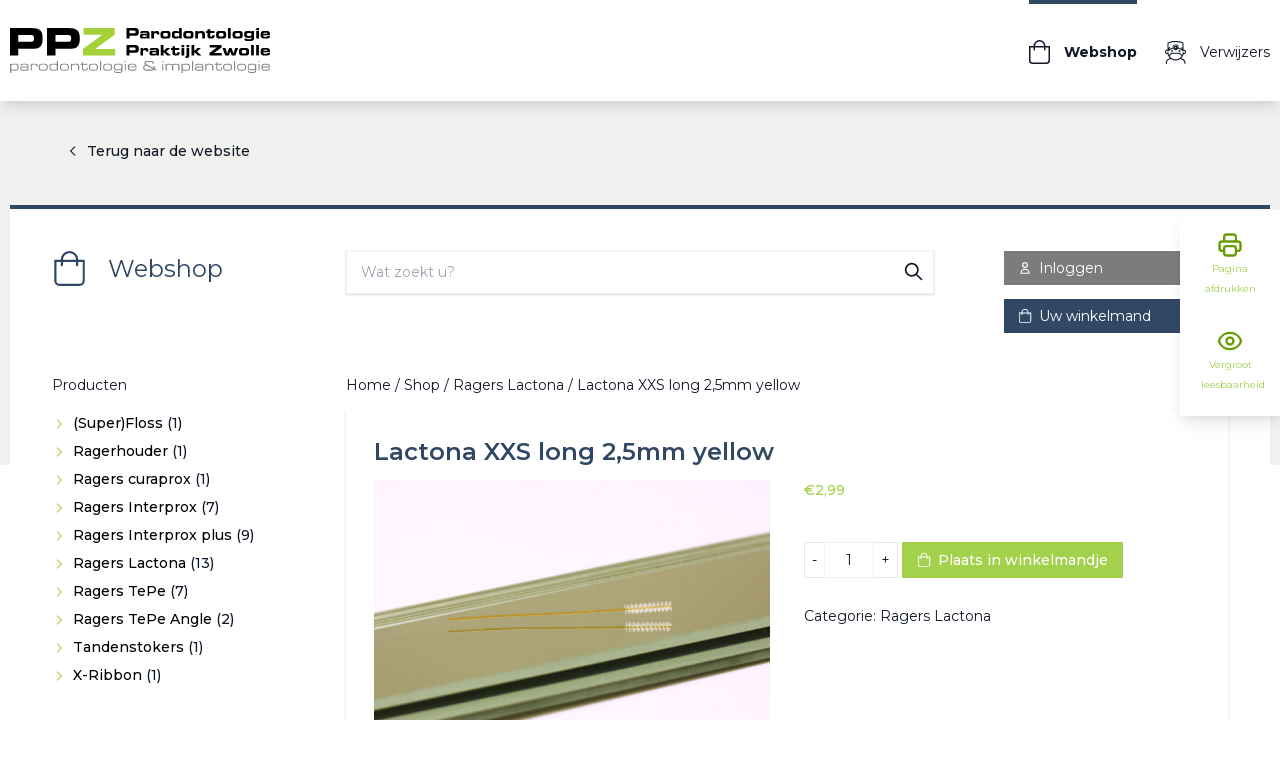

--- FILE ---
content_type: text/html; charset=UTF-8
request_url: https://paropraktijkzwolle.nl/shop/ragers-lactona/lactona-xxs-long-25mm-yellow/
body_size: 20564
content:
<!DOCTYPE html>
<html lang="nl-NL">
<head>
	<meta charset="UTF-8">
	<meta name="viewport" content="width=device-width">
	<link rel="profile" href="http://gmpg.org/xfn/11">
	<link rel="pingback" href="https://paropraktijkzwolle.nl/xmlrpc.php">

	<meta name='robots' content='index, follow, max-image-preview:large, max-snippet:-1, max-video-preview:-1' />

<!-- Google Tag Manager for WordPress by gtm4wp.com -->
<script data-cfasync="false" data-pagespeed-no-defer>
	var gtm4wp_datalayer_name = "dataLayer";
	var dataLayer = dataLayer || [];
	const gtm4wp_use_sku_instead = 0;
	const gtm4wp_currency = 'EUR';
	const gtm4wp_product_per_impression = 0;
	const gtm4wp_clear_ecommerce = false;
	const gtm4wp_datalayer_max_timeout = 2000;
</script>
<!-- End Google Tag Manager for WordPress by gtm4wp.com -->
	<!-- This site is optimized with the Yoast SEO plugin v26.6 - https://yoast.com/wordpress/plugins/seo/ -->
	<title>ragers Lactona XXS long lang geel yellow 2,5mm rager bestellen PPZ</title>
	<meta name="description" content="ragers Lactona XXS long lang geel yellow 2,5mm rager bestellen PPZ" />
	<link rel="canonical" href="https://paropraktijkzwolle.nl/shop/ragers-lactona/lactona-xxs-long-25mm-yellow/" />
	<script type="application/ld+json" class="yoast-schema-graph">{"@context":"https://schema.org","@graph":[{"@type":"WebPage","@id":"https://paropraktijkzwolle.nl/shop/ragers-lactona/lactona-xxs-long-25mm-yellow/","url":"https://paropraktijkzwolle.nl/shop/ragers-lactona/lactona-xxs-long-25mm-yellow/","name":"ragers Lactona XXS long lang geel yellow 2,5mm rager bestellen PPZ","isPartOf":{"@id":"https://paropraktijkzwolle.nl/#website"},"primaryImageOfPage":{"@id":"https://paropraktijkzwolle.nl/shop/ragers-lactona/lactona-xxs-long-25mm-yellow/#primaryimage"},"image":{"@id":"https://paropraktijkzwolle.nl/shop/ragers-lactona/lactona-xxs-long-25mm-yellow/#primaryimage"},"thumbnailUrl":"https://paropraktijkzwolle.nl/wp-content/uploads/2016/02/XXS.jpg","datePublished":"2016-02-02T12:34:03+00:00","dateModified":"2024-02-28T15:12:35+00:00","description":"ragers Lactona XXS long lang geel yellow 2,5mm rager bestellen PPZ","breadcrumb":{"@id":"https://paropraktijkzwolle.nl/shop/ragers-lactona/lactona-xxs-long-25mm-yellow/#breadcrumb"},"inLanguage":"nl-NL","potentialAction":[{"@type":"ReadAction","target":["https://paropraktijkzwolle.nl/shop/ragers-lactona/lactona-xxs-long-25mm-yellow/"]}]},{"@type":"ImageObject","inLanguage":"nl-NL","@id":"https://paropraktijkzwolle.nl/shop/ragers-lactona/lactona-xxs-long-25mm-yellow/#primaryimage","url":"https://paropraktijkzwolle.nl/wp-content/uploads/2016/02/XXS.jpg","contentUrl":"https://paropraktijkzwolle.nl/wp-content/uploads/2016/02/XXS.jpg","width":900,"height":600},{"@type":"BreadcrumbList","@id":"https://paropraktijkzwolle.nl/shop/ragers-lactona/lactona-xxs-long-25mm-yellow/#breadcrumb","itemListElement":[{"@type":"ListItem","position":1,"name":"Shop","item":"https://paropraktijkzwolle.nl/shop/"},{"@type":"ListItem","position":2,"name":"Ragers Lactona","item":"https://paropraktijkzwolle.nl/productcategorie/ragers-lactona/"},{"@type":"ListItem","position":3,"name":"Lactona XXS long 2,5mm yellow"}]},{"@type":"WebSite","@id":"https://paropraktijkzwolle.nl/#website","url":"https://paropraktijkzwolle.nl/","name":"Parodontologie Praktijk Zwolle","description":"","potentialAction":[{"@type":"SearchAction","target":{"@type":"EntryPoint","urlTemplate":"https://paropraktijkzwolle.nl/?s={search_term_string}"},"query-input":{"@type":"PropertyValueSpecification","valueRequired":true,"valueName":"search_term_string"}}],"inLanguage":"nl-NL"}]}</script>
	<!-- / Yoast SEO plugin. -->


<link rel="alternate" title="oEmbed (JSON)" type="application/json+oembed" href="https://paropraktijkzwolle.nl/wp-json/oembed/1.0/embed?url=https%3A%2F%2Fparopraktijkzwolle.nl%2Fshop%2Fragers-lactona%2Flactona-xxs-long-25mm-yellow%2F" />
<link rel="alternate" title="oEmbed (XML)" type="text/xml+oembed" href="https://paropraktijkzwolle.nl/wp-json/oembed/1.0/embed?url=https%3A%2F%2Fparopraktijkzwolle.nl%2Fshop%2Fragers-lactona%2Flactona-xxs-long-25mm-yellow%2F&#038;format=xml" />
<style id='wp-img-auto-sizes-contain-inline-css' type='text/css'>
img:is([sizes=auto i],[sizes^="auto," i]){contain-intrinsic-size:3000px 1500px}
/*# sourceURL=wp-img-auto-sizes-contain-inline-css */
</style>
<style id='wp-emoji-styles-inline-css' type='text/css'>

	img.wp-smiley, img.emoji {
		display: inline !important;
		border: none !important;
		box-shadow: none !important;
		height: 1em !important;
		width: 1em !important;
		margin: 0 0.07em !important;
		vertical-align: -0.1em !important;
		background: none !important;
		padding: 0 !important;
	}
/*# sourceURL=wp-emoji-styles-inline-css */
</style>
<link rel='stylesheet' id='wp-block-library-css' href='https://paropraktijkzwolle.nl/wp-includes/css/dist/block-library/style.min.css?ver=6.9' type='text/css' media='all' />
<style id='wp-block-heading-inline-css' type='text/css'>
h1:where(.wp-block-heading).has-background,h2:where(.wp-block-heading).has-background,h3:where(.wp-block-heading).has-background,h4:where(.wp-block-heading).has-background,h5:where(.wp-block-heading).has-background,h6:where(.wp-block-heading).has-background{padding:1.25em 2.375em}h1.has-text-align-left[style*=writing-mode]:where([style*=vertical-lr]),h1.has-text-align-right[style*=writing-mode]:where([style*=vertical-rl]),h2.has-text-align-left[style*=writing-mode]:where([style*=vertical-lr]),h2.has-text-align-right[style*=writing-mode]:where([style*=vertical-rl]),h3.has-text-align-left[style*=writing-mode]:where([style*=vertical-lr]),h3.has-text-align-right[style*=writing-mode]:where([style*=vertical-rl]),h4.has-text-align-left[style*=writing-mode]:where([style*=vertical-lr]),h4.has-text-align-right[style*=writing-mode]:where([style*=vertical-rl]),h5.has-text-align-left[style*=writing-mode]:where([style*=vertical-lr]),h5.has-text-align-right[style*=writing-mode]:where([style*=vertical-rl]),h6.has-text-align-left[style*=writing-mode]:where([style*=vertical-lr]),h6.has-text-align-right[style*=writing-mode]:where([style*=vertical-rl]){rotate:180deg}
/*# sourceURL=https://paropraktijkzwolle.nl/wp-includes/blocks/heading/style.min.css */
</style>
<style id='wp-block-paragraph-inline-css' type='text/css'>
.is-small-text{font-size:.875em}.is-regular-text{font-size:1em}.is-large-text{font-size:2.25em}.is-larger-text{font-size:3em}.has-drop-cap:not(:focus):first-letter{float:left;font-size:8.4em;font-style:normal;font-weight:100;line-height:.68;margin:.05em .1em 0 0;text-transform:uppercase}body.rtl .has-drop-cap:not(:focus):first-letter{float:none;margin-left:.1em}p.has-drop-cap.has-background{overflow:hidden}:root :where(p.has-background){padding:1.25em 2.375em}:where(p.has-text-color:not(.has-link-color)) a{color:inherit}p.has-text-align-left[style*="writing-mode:vertical-lr"],p.has-text-align-right[style*="writing-mode:vertical-rl"]{rotate:180deg}
/*# sourceURL=https://paropraktijkzwolle.nl/wp-includes/blocks/paragraph/style.min.css */
</style>
<link rel='stylesheet' id='wc-blocks-style-css' href='https://paropraktijkzwolle.nl/wp-content/plugins/woocommerce/assets/client/blocks/wc-blocks.css?ver=wc-10.4.3' type='text/css' media='all' />
<link rel='stylesheet' id='wc-blocks-style-product-categories-css' href='https://paropraktijkzwolle.nl/wp-content/plugins/woocommerce/assets/client/blocks/product-categories.css?ver=wc-10.4.3' type='text/css' media='all' />
<style id='global-styles-inline-css' type='text/css'>
:root{--wp--preset--aspect-ratio--square: 1;--wp--preset--aspect-ratio--4-3: 4/3;--wp--preset--aspect-ratio--3-4: 3/4;--wp--preset--aspect-ratio--3-2: 3/2;--wp--preset--aspect-ratio--2-3: 2/3;--wp--preset--aspect-ratio--16-9: 16/9;--wp--preset--aspect-ratio--9-16: 9/16;--wp--preset--color--black: #000000;--wp--preset--color--cyan-bluish-gray: #abb8c3;--wp--preset--color--white: #ffffff;--wp--preset--color--pale-pink: #f78da7;--wp--preset--color--vivid-red: #cf2e2e;--wp--preset--color--luminous-vivid-orange: #ff6900;--wp--preset--color--luminous-vivid-amber: #fcb900;--wp--preset--color--light-green-cyan: #7bdcb5;--wp--preset--color--vivid-green-cyan: #00d084;--wp--preset--color--pale-cyan-blue: #8ed1fc;--wp--preset--color--vivid-cyan-blue: #0693e3;--wp--preset--color--vivid-purple: #9b51e0;--wp--preset--color--primary: #A3D14C;--wp--preset--color--secondary: #314864;--wp--preset--color--light: #F8F8F8;--wp--preset--color--light-green: #F1F2EF;--wp--preset--color--dark-green: #679D00;--wp--preset--gradient--vivid-cyan-blue-to-vivid-purple: linear-gradient(135deg,rgb(6,147,227) 0%,rgb(155,81,224) 100%);--wp--preset--gradient--light-green-cyan-to-vivid-green-cyan: linear-gradient(135deg,rgb(122,220,180) 0%,rgb(0,208,130) 100%);--wp--preset--gradient--luminous-vivid-amber-to-luminous-vivid-orange: linear-gradient(135deg,rgb(252,185,0) 0%,rgb(255,105,0) 100%);--wp--preset--gradient--luminous-vivid-orange-to-vivid-red: linear-gradient(135deg,rgb(255,105,0) 0%,rgb(207,46,46) 100%);--wp--preset--gradient--very-light-gray-to-cyan-bluish-gray: linear-gradient(135deg,rgb(238,238,238) 0%,rgb(169,184,195) 100%);--wp--preset--gradient--cool-to-warm-spectrum: linear-gradient(135deg,rgb(74,234,220) 0%,rgb(151,120,209) 20%,rgb(207,42,186) 40%,rgb(238,44,130) 60%,rgb(251,105,98) 80%,rgb(254,248,76) 100%);--wp--preset--gradient--blush-light-purple: linear-gradient(135deg,rgb(255,206,236) 0%,rgb(152,150,240) 100%);--wp--preset--gradient--blush-bordeaux: linear-gradient(135deg,rgb(254,205,165) 0%,rgb(254,45,45) 50%,rgb(107,0,62) 100%);--wp--preset--gradient--luminous-dusk: linear-gradient(135deg,rgb(255,203,112) 0%,rgb(199,81,192) 50%,rgb(65,88,208) 100%);--wp--preset--gradient--pale-ocean: linear-gradient(135deg,rgb(255,245,203) 0%,rgb(182,227,212) 50%,rgb(51,167,181) 100%);--wp--preset--gradient--electric-grass: linear-gradient(135deg,rgb(202,248,128) 0%,rgb(113,206,126) 100%);--wp--preset--gradient--midnight: linear-gradient(135deg,rgb(2,3,129) 0%,rgb(40,116,252) 100%);--wp--preset--font-size--small: 12px;--wp--preset--font-size--medium: 20px;--wp--preset--font-size--large: 18px;--wp--preset--font-size--x-large: 42px;--wp--preset--font-size--regular: 14px;--wp--preset--font-size--xl: 20px;--wp--preset--font-size--xxl: 24px;--wp--preset--font-size--xxxl: 32px;--wp--preset--spacing--20: 0.44rem;--wp--preset--spacing--30: 0.67rem;--wp--preset--spacing--40: 1rem;--wp--preset--spacing--50: 1.5rem;--wp--preset--spacing--60: 2.25rem;--wp--preset--spacing--70: 3.38rem;--wp--preset--spacing--80: 5.06rem;--wp--preset--shadow--natural: 6px 6px 9px rgba(0, 0, 0, 0.2);--wp--preset--shadow--deep: 12px 12px 50px rgba(0, 0, 0, 0.4);--wp--preset--shadow--sharp: 6px 6px 0px rgba(0, 0, 0, 0.2);--wp--preset--shadow--outlined: 6px 6px 0px -3px rgb(255, 255, 255), 6px 6px rgb(0, 0, 0);--wp--preset--shadow--crisp: 6px 6px 0px rgb(0, 0, 0);}:root { --wp--style--global--content-size: 1260px;--wp--style--global--wide-size: 1260px; }:where(body) { margin: 0; }.wp-site-blocks > .alignleft { float: left; margin-right: 2em; }.wp-site-blocks > .alignright { float: right; margin-left: 2em; }.wp-site-blocks > .aligncenter { justify-content: center; margin-left: auto; margin-right: auto; }:where(.is-layout-flex){gap: 0.5em;}:where(.is-layout-grid){gap: 0.5em;}.is-layout-flow > .alignleft{float: left;margin-inline-start: 0;margin-inline-end: 2em;}.is-layout-flow > .alignright{float: right;margin-inline-start: 2em;margin-inline-end: 0;}.is-layout-flow > .aligncenter{margin-left: auto !important;margin-right: auto !important;}.is-layout-constrained > .alignleft{float: left;margin-inline-start: 0;margin-inline-end: 2em;}.is-layout-constrained > .alignright{float: right;margin-inline-start: 2em;margin-inline-end: 0;}.is-layout-constrained > .aligncenter{margin-left: auto !important;margin-right: auto !important;}.is-layout-constrained > :where(:not(.alignleft):not(.alignright):not(.alignfull)){max-width: var(--wp--style--global--content-size);margin-left: auto !important;margin-right: auto !important;}.is-layout-constrained > .alignwide{max-width: var(--wp--style--global--wide-size);}body .is-layout-flex{display: flex;}.is-layout-flex{flex-wrap: wrap;align-items: center;}.is-layout-flex > :is(*, div){margin: 0;}body .is-layout-grid{display: grid;}.is-layout-grid > :is(*, div){margin: 0;}body{padding-top: 0px;padding-right: 0px;padding-bottom: 0px;padding-left: 0px;}a:where(:not(.wp-element-button)){text-decoration: underline;}:root :where(.wp-element-button, .wp-block-button__link){background-color: #32373c;border-width: 0;color: #fff;font-family: inherit;font-size: inherit;font-style: inherit;font-weight: inherit;letter-spacing: inherit;line-height: inherit;padding-top: calc(0.667em + 2px);padding-right: calc(1.333em + 2px);padding-bottom: calc(0.667em + 2px);padding-left: calc(1.333em + 2px);text-decoration: none;text-transform: inherit;}.has-black-color{color: var(--wp--preset--color--black) !important;}.has-cyan-bluish-gray-color{color: var(--wp--preset--color--cyan-bluish-gray) !important;}.has-white-color{color: var(--wp--preset--color--white) !important;}.has-pale-pink-color{color: var(--wp--preset--color--pale-pink) !important;}.has-vivid-red-color{color: var(--wp--preset--color--vivid-red) !important;}.has-luminous-vivid-orange-color{color: var(--wp--preset--color--luminous-vivid-orange) !important;}.has-luminous-vivid-amber-color{color: var(--wp--preset--color--luminous-vivid-amber) !important;}.has-light-green-cyan-color{color: var(--wp--preset--color--light-green-cyan) !important;}.has-vivid-green-cyan-color{color: var(--wp--preset--color--vivid-green-cyan) !important;}.has-pale-cyan-blue-color{color: var(--wp--preset--color--pale-cyan-blue) !important;}.has-vivid-cyan-blue-color{color: var(--wp--preset--color--vivid-cyan-blue) !important;}.has-vivid-purple-color{color: var(--wp--preset--color--vivid-purple) !important;}.has-primary-color{color: var(--wp--preset--color--primary) !important;}.has-secondary-color{color: var(--wp--preset--color--secondary) !important;}.has-light-color{color: var(--wp--preset--color--light) !important;}.has-light-green-color{color: var(--wp--preset--color--light-green) !important;}.has-dark-green-color{color: var(--wp--preset--color--dark-green) !important;}.has-black-background-color{background-color: var(--wp--preset--color--black) !important;}.has-cyan-bluish-gray-background-color{background-color: var(--wp--preset--color--cyan-bluish-gray) !important;}.has-white-background-color{background-color: var(--wp--preset--color--white) !important;}.has-pale-pink-background-color{background-color: var(--wp--preset--color--pale-pink) !important;}.has-vivid-red-background-color{background-color: var(--wp--preset--color--vivid-red) !important;}.has-luminous-vivid-orange-background-color{background-color: var(--wp--preset--color--luminous-vivid-orange) !important;}.has-luminous-vivid-amber-background-color{background-color: var(--wp--preset--color--luminous-vivid-amber) !important;}.has-light-green-cyan-background-color{background-color: var(--wp--preset--color--light-green-cyan) !important;}.has-vivid-green-cyan-background-color{background-color: var(--wp--preset--color--vivid-green-cyan) !important;}.has-pale-cyan-blue-background-color{background-color: var(--wp--preset--color--pale-cyan-blue) !important;}.has-vivid-cyan-blue-background-color{background-color: var(--wp--preset--color--vivid-cyan-blue) !important;}.has-vivid-purple-background-color{background-color: var(--wp--preset--color--vivid-purple) !important;}.has-primary-background-color{background-color: var(--wp--preset--color--primary) !important;}.has-secondary-background-color{background-color: var(--wp--preset--color--secondary) !important;}.has-light-background-color{background-color: var(--wp--preset--color--light) !important;}.has-light-green-background-color{background-color: var(--wp--preset--color--light-green) !important;}.has-dark-green-background-color{background-color: var(--wp--preset--color--dark-green) !important;}.has-black-border-color{border-color: var(--wp--preset--color--black) !important;}.has-cyan-bluish-gray-border-color{border-color: var(--wp--preset--color--cyan-bluish-gray) !important;}.has-white-border-color{border-color: var(--wp--preset--color--white) !important;}.has-pale-pink-border-color{border-color: var(--wp--preset--color--pale-pink) !important;}.has-vivid-red-border-color{border-color: var(--wp--preset--color--vivid-red) !important;}.has-luminous-vivid-orange-border-color{border-color: var(--wp--preset--color--luminous-vivid-orange) !important;}.has-luminous-vivid-amber-border-color{border-color: var(--wp--preset--color--luminous-vivid-amber) !important;}.has-light-green-cyan-border-color{border-color: var(--wp--preset--color--light-green-cyan) !important;}.has-vivid-green-cyan-border-color{border-color: var(--wp--preset--color--vivid-green-cyan) !important;}.has-pale-cyan-blue-border-color{border-color: var(--wp--preset--color--pale-cyan-blue) !important;}.has-vivid-cyan-blue-border-color{border-color: var(--wp--preset--color--vivid-cyan-blue) !important;}.has-vivid-purple-border-color{border-color: var(--wp--preset--color--vivid-purple) !important;}.has-primary-border-color{border-color: var(--wp--preset--color--primary) !important;}.has-secondary-border-color{border-color: var(--wp--preset--color--secondary) !important;}.has-light-border-color{border-color: var(--wp--preset--color--light) !important;}.has-light-green-border-color{border-color: var(--wp--preset--color--light-green) !important;}.has-dark-green-border-color{border-color: var(--wp--preset--color--dark-green) !important;}.has-vivid-cyan-blue-to-vivid-purple-gradient-background{background: var(--wp--preset--gradient--vivid-cyan-blue-to-vivid-purple) !important;}.has-light-green-cyan-to-vivid-green-cyan-gradient-background{background: var(--wp--preset--gradient--light-green-cyan-to-vivid-green-cyan) !important;}.has-luminous-vivid-amber-to-luminous-vivid-orange-gradient-background{background: var(--wp--preset--gradient--luminous-vivid-amber-to-luminous-vivid-orange) !important;}.has-luminous-vivid-orange-to-vivid-red-gradient-background{background: var(--wp--preset--gradient--luminous-vivid-orange-to-vivid-red) !important;}.has-very-light-gray-to-cyan-bluish-gray-gradient-background{background: var(--wp--preset--gradient--very-light-gray-to-cyan-bluish-gray) !important;}.has-cool-to-warm-spectrum-gradient-background{background: var(--wp--preset--gradient--cool-to-warm-spectrum) !important;}.has-blush-light-purple-gradient-background{background: var(--wp--preset--gradient--blush-light-purple) !important;}.has-blush-bordeaux-gradient-background{background: var(--wp--preset--gradient--blush-bordeaux) !important;}.has-luminous-dusk-gradient-background{background: var(--wp--preset--gradient--luminous-dusk) !important;}.has-pale-ocean-gradient-background{background: var(--wp--preset--gradient--pale-ocean) !important;}.has-electric-grass-gradient-background{background: var(--wp--preset--gradient--electric-grass) !important;}.has-midnight-gradient-background{background: var(--wp--preset--gradient--midnight) !important;}.has-small-font-size{font-size: var(--wp--preset--font-size--small) !important;}.has-medium-font-size{font-size: var(--wp--preset--font-size--medium) !important;}.has-large-font-size{font-size: var(--wp--preset--font-size--large) !important;}.has-x-large-font-size{font-size: var(--wp--preset--font-size--x-large) !important;}.has-regular-font-size{font-size: var(--wp--preset--font-size--regular) !important;}.has-xl-font-size{font-size: var(--wp--preset--font-size--xl) !important;}.has-xxl-font-size{font-size: var(--wp--preset--font-size--xxl) !important;}.has-xxxl-font-size{font-size: var(--wp--preset--font-size--xxxl) !important;}
/*# sourceURL=global-styles-inline-css */
</style>

<link rel='stylesheet' id='woocommerce-layout-css' href='https://paropraktijkzwolle.nl/wp-content/plugins/woocommerce/assets/css/woocommerce-layout.css?ver=10.4.3' type='text/css' media='all' />
<link rel='stylesheet' id='woocommerce-smallscreen-css' href='https://paropraktijkzwolle.nl/wp-content/plugins/woocommerce/assets/css/woocommerce-smallscreen.css?ver=10.4.3' type='text/css' media='only screen and (max-width: 768px)' />
<link rel='stylesheet' id='woocommerce-general-css' href='https://paropraktijkzwolle.nl/wp-content/plugins/woocommerce/assets/css/woocommerce.css?ver=10.4.3' type='text/css' media='all' />
<style id='woocommerce-inline-inline-css' type='text/css'>
.woocommerce form .form-row .required { visibility: visible; }
/*# sourceURL=woocommerce-inline-inline-css */
</style>
<link rel='stylesheet' id='eeb-css-frontend-css' href='https://paropraktijkzwolle.nl/wp-content/plugins/email-encoder-bundle/assets/css/style.css?ver=54d4eedc552c499c4a8d6b89c23d3df1' type='text/css' media='all' />
<link rel='stylesheet' id='tailpress-css' href='https://paropraktijkzwolle.nl/wp-content/themes/ppz/css/app.css?time=1769870333&#038;ver=1.1.1' type='text/css' media='all' />
<link rel='stylesheet' id='mollie-applepaydirect-css' href='https://paropraktijkzwolle.nl/wp-content/plugins/mollie-payments-for-woocommerce/public/css/mollie-applepaydirect.min.css?ver=1766583839' type='text/css' media='screen' />
<script type="text/javascript" src="https://paropraktijkzwolle.nl/wp-includes/js/jquery/jquery.min.js?ver=3.7.1" id="jquery-core-js"></script>
<script type="text/javascript" src="https://paropraktijkzwolle.nl/wp-includes/js/jquery/jquery-migrate.min.js?ver=3.4.1" id="jquery-migrate-js"></script>
<script type="text/javascript" src="https://paropraktijkzwolle.nl/wp-content/plugins/woocommerce/assets/js/jquery-blockui/jquery.blockUI.min.js?ver=2.7.0-wc.10.4.3" id="wc-jquery-blockui-js" defer="defer" data-wp-strategy="defer"></script>
<script type="text/javascript" id="wc-add-to-cart-js-extra">
/* <![CDATA[ */
var wc_add_to_cart_params = {"ajax_url":"/wp-admin/admin-ajax.php","wc_ajax_url":"/?wc-ajax=%%endpoint%%","i18n_view_cart":"Bekijk winkelwagen","cart_url":"https://paropraktijkzwolle.nl/winkelmand/","is_cart":"","cart_redirect_after_add":"no"};
//# sourceURL=wc-add-to-cart-js-extra
/* ]]> */
</script>
<script type="text/javascript" src="https://paropraktijkzwolle.nl/wp-content/plugins/woocommerce/assets/js/frontend/add-to-cart.min.js?ver=10.4.3" id="wc-add-to-cart-js" defer="defer" data-wp-strategy="defer"></script>
<script type="text/javascript" id="wc-single-product-js-extra">
/* <![CDATA[ */
var wc_single_product_params = {"i18n_required_rating_text":"Selecteer een waardering","i18n_rating_options":["1 van de 5 sterren","2 van de 5 sterren","3 van de 5 sterren","4 van de 5 sterren","5 van de 5 sterren"],"i18n_product_gallery_trigger_text":"Afbeeldinggalerij in volledig scherm bekijken","review_rating_required":"yes","flexslider":{"rtl":false,"animation":"slide","smoothHeight":true,"directionNav":false,"controlNav":"thumbnails","slideshow":false,"animationSpeed":500,"animationLoop":false,"allowOneSlide":false},"zoom_enabled":"","zoom_options":[],"photoswipe_enabled":"","photoswipe_options":{"shareEl":false,"closeOnScroll":false,"history":false,"hideAnimationDuration":0,"showAnimationDuration":0},"flexslider_enabled":""};
//# sourceURL=wc-single-product-js-extra
/* ]]> */
</script>
<script type="text/javascript" src="https://paropraktijkzwolle.nl/wp-content/plugins/woocommerce/assets/js/frontend/single-product.min.js?ver=10.4.3" id="wc-single-product-js" defer="defer" data-wp-strategy="defer"></script>
<script type="text/javascript" src="https://paropraktijkzwolle.nl/wp-content/plugins/woocommerce/assets/js/js-cookie/js.cookie.min.js?ver=2.1.4-wc.10.4.3" id="wc-js-cookie-js" defer="defer" data-wp-strategy="defer"></script>
<script type="text/javascript" id="woocommerce-js-extra">
/* <![CDATA[ */
var woocommerce_params = {"ajax_url":"/wp-admin/admin-ajax.php","wc_ajax_url":"/?wc-ajax=%%endpoint%%","i18n_password_show":"Wachtwoord weergeven","i18n_password_hide":"Wachtwoord verbergen"};
//# sourceURL=woocommerce-js-extra
/* ]]> */
</script>
<script type="text/javascript" src="https://paropraktijkzwolle.nl/wp-content/plugins/woocommerce/assets/js/frontend/woocommerce.min.js?ver=10.4.3" id="woocommerce-js" defer="defer" data-wp-strategy="defer"></script>
<script type="text/javascript" src="https://paropraktijkzwolle.nl/wp-content/plugins/email-encoder-bundle/assets/js/custom.js?ver=2c542c9989f589cd5318f5cef6a9ecd7" id="eeb-js-frontend-js"></script>
<script type="text/javascript" src="https://paropraktijkzwolle.nl/wp-content/themes/ppz/js/app.js?time=1769870333&amp;ver=1.1.1" id="tailpress-js"></script>
<link rel="https://api.w.org/" href="https://paropraktijkzwolle.nl/wp-json/" /><link rel="alternate" title="JSON" type="application/json" href="https://paropraktijkzwolle.nl/wp-json/wp/v2/product/1020" /><link rel="EditURI" type="application/rsd+xml" title="RSD" href="https://paropraktijkzwolle.nl/xmlrpc.php?rsd" />
<meta name="generator" content="WordPress 6.9" />
<meta name="generator" content="WooCommerce 10.4.3" />
<link rel='shortlink' href='https://paropraktijkzwolle.nl/?p=1020' />

<!-- Google Tag Manager for WordPress by gtm4wp.com -->
<!-- GTM Container placement set to footer -->
<script data-cfasync="false" data-pagespeed-no-defer>
	var dataLayer_content = {"pagePostType":"product","pagePostType2":"single-product","pagePostAuthor":"ellart","customerTotalOrders":0,"customerTotalOrderValue":0,"customerFirstName":"","customerLastName":"","customerBillingFirstName":"","customerBillingLastName":"","customerBillingCompany":"","customerBillingAddress1":"","customerBillingAddress2":"","customerBillingCity":"","customerBillingState":"","customerBillingPostcode":"","customerBillingCountry":"","customerBillingEmail":"","customerBillingEmailHash":"","customerBillingPhone":"","customerShippingFirstName":"","customerShippingLastName":"","customerShippingCompany":"","customerShippingAddress1":"","customerShippingAddress2":"","customerShippingCity":"","customerShippingState":"","customerShippingPostcode":"","customerShippingCountry":"","productRatingCounts":[],"productAverageRating":0,"productReviewCount":0,"productType":"simple","productIsVariable":0};
	dataLayer.push( dataLayer_content );
</script>
<script data-cfasync="false" data-pagespeed-no-defer>
(function(w,d,s,l,i){w[l]=w[l]||[];w[l].push({'gtm.start':
new Date().getTime(),event:'gtm.js'});var f=d.getElementsByTagName(s)[0],
j=d.createElement(s),dl=l!='dataLayer'?'&l='+l:'';j.async=true;j.src=
'//www.googletagmanager.com/gtm.js?id='+i+dl;f.parentNode.insertBefore(j,f);
})(window,document,'script','dataLayer','GTM-TW75TW7');
</script>
<!-- End Google Tag Manager for WordPress by gtm4wp.com -->	<noscript><style>.woocommerce-product-gallery{ opacity: 1 !important; }</style></noscript>
	<link rel="icon" href="https://paropraktijkzwolle.nl/wp-content/uploads/2022/04/cropped-fav-32x32.png" sizes="32x32" />
<link rel="icon" href="https://paropraktijkzwolle.nl/wp-content/uploads/2022/04/cropped-fav-192x192.png" sizes="192x192" />
<link rel="apple-touch-icon" href="https://paropraktijkzwolle.nl/wp-content/uploads/2022/04/cropped-fav-180x180.png" />
<meta name="msapplication-TileImage" content="https://paropraktijkzwolle.nl/wp-content/uploads/2022/04/cropped-fav-270x270.png" />
	<script defer src="https://unpkg.com/alpinejs@3.x.x/dist/cdn.min.js"></script>
	</head>

<body class="wp-singular product-template-default single single-product postid-1020 wp-theme-ppz bg-white text-gray-900 antialiased theme-ppz woocommerce woocommerce-page woocommerce-no-js shop">


<div id="page" class="min-h-screen flex flex-col">

	
	<header class="bg-white">

		<div class="relative shadow-lg z-10">
    <div class="mx-auto container px-4 lg:px-0">
        <div class="flex h-full justify-between">
            <div class="my-4 lg:my-8">
            <a href="https://paropraktijkzwolle.nl"><svg xmlns="http://www.w3.org/2000/svg" class="w-48 lg:w-[260px]" width="260.043" height="44.645" viewBox="0 0 260.043 44.645"><defs><style>.a{fill:#a2d237;}.b{fill:#858585;}</style></defs><g transform="translate(0 0.119)"><path d="M0,.162H22.752c7.935,0,9.853,3.986,9.853,9.326V11.82c0,4.061-1.767,8.725-7.672,8.725H8.348v6.844H0ZM8.348,13.775H21.322c1.956,0,2.708-1.279,2.708-2.9V9.826c0-1.843-.9-2.9-3.423-2.9H8.348Z" transform="translate(0 -0.162)"/><path d="M50.685.162H73.437c7.935,0,9.853,3.986,9.853,9.326V11.82c0,4.061-1.767,8.725-7.672,8.725H59.033v6.844H50.685Zm8.348,13.613H72.007c1.956,0,2.708-1.279,2.708-2.9V9.826c0-1.843-.9-2.9-3.423-2.9H59.033Z" transform="translate(-13.563 -0.162)"/><path class="a" d="M99.572,20.845,119.089,6.78V6.705H100.1V.162h31.326V6.705L111.944,20.77v.075h19.931v6.543h-32.3Z" transform="translate(-26.645 -0.162)"/></g><g transform="translate(116.453)"><path d="M159,0h8.634c3.011,0,3.739,1.512,3.739,3.54v.885c0,1.541-.671,3.311-2.911,3.311h-6.294v2.6H159Zm3.168,5.166h4.924a.965.965,0,0,0,1.028-1.1v-.4c0-.7-.343-1.1-1.3-1.1h-4.653v2.6Z" transform="translate(-159)"/><path d="M177.427,8.852c0-1.983,1.37-2.1,4.025-2.1,1.5,0,2.326.042,2.854.585V6.7c0-.713-.214-.97-1.285-.97h-1.613c-.8,0-1.028.072-1.056.585H177.7c0-1.969.97-2.3,3.282-2.3h3.183c1.884,0,2.883.9,2.883,2.611v4.781h-2.6v-.828a2.506,2.506,0,0,1-2.412.942h-1.87c-1.67.015-2.74-.357-2.74-2.069v-.6Zm4.881.956c1.884,0,2.055-.286,2.055-.77,0-.543-.157-.743-1.67-.743H181.48c-1.156,0-1.4.257-1.4.856,0,.471.371.656,1.441.656h.785Z" transform="translate(-163.931 -1.074)"/><path d="M192.951,4.128h2.569V5.513h.029c.314-1.156,1.427-1.5,2.669-1.5,2,0,2.783.856,2.783,2.869,0,.185-.015.385-.029.642H198.6c0-.928-.215-1.37-1.313-1.37-.941,0-1.6.357-1.6,1.228v4.025h-2.741V4.128Z" transform="translate(-168.085 -1.074)"/><path d="M205.4,6.9c0-2.4,1.612-2.883,3.011-2.883h4.1c1.4,0,3.012.485,3.012,2.883V8.638c0,2.4-1.613,2.883-3.012,2.883h-4.1c-1.4,0-3.011-.486-3.011-2.883Zm2.74,1.213c0,1.041.614,1.356,1.87,1.356h.656c1.77,0,2.113-.229,2.113-1.2v-1c0-.97-.343-1.2-2.113-1.2h-.656c-1.256,0-1.87.314-1.87,1.356Z" transform="translate(-171.416 -1.074)"/><path d="M221.078,6.037c0-1.855.428-3.1,3.9-3.1h.813c1.128,0,2.284.313,2.455,1.455h.029V0h2.741V10.332h-2.569V8.99h-.029c-.3.9-.985,1.455-2.64,1.455h-.8c-3.468,0-3.9-1.241-3.9-3.1Zm2.655,1.085c0,.814.128,1.27,1.441,1.27h1.614c1.084,0,1.655-.243,1.655-1.342V6.336c0-1.1-.571-1.342-1.655-1.342h-1.614c-1.312,0-1.441.457-1.441,1.27Z" transform="translate(-175.612)"/><path d="M236.757,6.9c0-2.4,1.612-2.883,3.011-2.883h4.1c1.4,0,3.012.485,3.012,2.883V8.638c0,2.4-1.613,2.883-3.012,2.883h-4.1c-1.4,0-3.011-.486-3.011-2.883V6.9ZM239.5,8.11c0,1.041.614,1.356,1.87,1.356h.656c1.77,0,2.113-.229,2.113-1.2v-1c0-.97-.343-1.2-2.113-1.2h-.656c-1.256,0-1.87.314-1.87,1.356Z" transform="translate(-179.807 -1.074)"/><path d="M252.885,4.129h2.74V5.3h.029c.485-1.013,1.441-1.284,2.911-1.284,1.7,0,4.068.071,4.068,3.211v4.181h-2.74V7.225c0-.713-.571-1.07-1.769-1.07H257.5c-1.17,0-1.87.543-1.87,1.584v3.668h-2.74V4.129Z" transform="translate(-184.123 -1.074)"/><path d="M269.057,5.514h-1.37V3.544h1.37V1.832H271.8V3.544h4.253V5.514H271.8v2.8c0,.543.4.656,1.055.656.885,0,1.127-.2,1.127-.87V7.611h2.4V8.5c0,1.384-.913,2.44-3.1,2.44H272.2c-1.684,0-3.14-.528-3.14-2.54V5.514Z" transform="translate(-188.084 -0.49)"/><path d="M281.4,6.9c0-2.4,1.613-2.883,3.011-2.883h4.1c1.4,0,3.011.485,3.011,2.883V8.638c0,2.4-1.613,2.883-3.011,2.883h-4.1c-1.4,0-3.011-.486-3.011-2.883Zm2.74,1.213c0,1.041.614,1.356,1.87,1.356h.656c1.77,0,2.112-.229,2.112-1.2v-1c0-.97-.343-1.2-2.112-1.2h-.656c-1.256,0-1.87.314-1.87,1.356Z" transform="translate(-191.754 -1.074)"/><path d="M297.646,0h2.74V10.332h-2.74Z" transform="translate(-196.101)"/><path d="M303.917,6.9c0-2.4,1.612-2.883,3.011-2.883h4.1c1.4,0,3.012.485,3.012,2.883V8.638c0,2.4-1.613,2.883-3.012,2.883h-4.1c-1.4,0-3.011-.486-3.011-2.883Zm2.741,1.213c0,1.041.614,1.356,1.87,1.356h.656c1.77,0,2.113-.229,2.113-1.2v-1c0-.97-.343-1.2-2.113-1.2h-.656c-1.256,0-1.87.314-1.87,1.356Z" transform="translate(-197.779 -1.074)"/><path d="M319.792,6.868c0-2.255,1.156-2.854,3.339-2.854h1.6c1.384,0,1.712.171,2.4,1.113h.029v-1h2.569V10.95c0,1.512-.486,3-3.924,3h-3.026c-1.841,0-2.883-.442-2.883-2.269h2.826c0,.343.228.557.671.557h1.983c1.2,0,1.785-.385,1.785-1.613v-.486c-.543.543-1,.757-2.455.757h-1.442c-2.654,0-3.467-1.056-3.467-3.026v-1Zm5.666,2.055c1.356,0,1.67-.357,1.67-1.455s-.315-1.484-1.67-1.484h-1.341c-1.356,0-1.67.371-1.67,1.484s.314,1.455,1.67,1.455h1.341Z" transform="translate(-202.027 -1.074)"/><path d="M338.874,2.141h-2.74V0h2.74Zm0,8.191h-2.74V3.054h2.74Z" transform="translate(-206.4)"/><path d="M342.191,7.368c0-2.755,1.37-3.354,3.369-3.354h1.912c2.911,0,4.11.614,4.11,3.14V8.381h-6.65v.442c0,.77.542.984,1.684.984h.842c1.483,0,1.555-.4,1.555-.828h2.569v.314c0,1.827-1.627,2.227-3.611,2.227h-2.056c-1.813,0-3.725-.342-3.725-3.453v-.7Zm6.736-.614c0-.871-.4-1.028-2-1.028-1.784,0-2,.157-2,1.028Z" transform="translate(-208.02 -1.074)"/><path d="M159,23.02h8.634c3.011,0,3.739,1.512,3.739,3.54v.885c0,1.541-.671,3.311-2.911,3.311h-6.294v2.6H159Zm3.168,5.166h4.924a.965.965,0,0,0,1.028-1.1v-.4c0-.7-.343-1.1-1.3-1.1h-4.653v2.6Z" transform="translate(-159 -6.16)"/><path d="M178.05,27.148h2.569v1.384h.029c.314-1.156,1.427-1.5,2.669-1.5,2,0,2.783.856,2.783,2.868,0,.186-.015.385-.029.642H183.7c0-.927-.214-1.37-1.313-1.37-.942,0-1.6.357-1.6,1.227v4.025h-2.74Z" transform="translate(-164.098 -7.234)"/><path d="M190.418,31.873c0-1.984,1.37-2.1,4.025-2.1,1.5,0,2.326.042,2.853.585v-.642c0-.713-.214-.97-1.285-.97H194.4c-.8,0-1.028.072-1.055.585h-2.655c0-1.969.97-2.3,3.282-2.3h3.183c1.883,0,2.883.9,2.883,2.611v4.781h-2.6V33.6a2.506,2.506,0,0,1-2.412.942h-1.87c-1.669.015-2.74-.357-2.74-2.069Zm4.881.956c1.883,0,2.055-.286,2.055-.77,0-.543-.157-.743-1.669-.743h-1.213c-1.156,0-1.4.257-1.4.856,0,.472.371.656,1.442.656h.784Z" transform="translate(-167.407 -7.234)"/><path d="M205.943,23.02h2.74v5.452h.513l2.413-2.4h3.6l-3.653,3.411,4.1,3.868h-3.5l-2.926-2.912h-.542v2.912h-2.74V23.02Z" transform="translate(-171.562 -6.16)"/><path d="M221.239,28.534h-1.37V26.564h1.37V24.852h2.741v1.712h4.253v1.969H223.98v2.8c0,.542.4.656,1.055.656.885,0,1.127-.2,1.127-.871v-.485h2.4v.885c0,1.384-.913,2.44-3.1,2.44h-1.084c-1.684,0-3.14-.528-3.14-2.54V28.534Z" transform="translate(-175.288 -6.65)"/><path d="M236.887,25.161h-2.739V23.02h2.739Zm0,8.192h-2.739V26.074h2.739Z" transform="translate(-179.109 -6.16)"/><path d="M243.452,33.824c0,1.57-1.056,2.069-2.669,2.069-.385,0-.8-.056-1.085-.071V33.98c.129.015.214.029.286.029.528,0,.728-.243.728-.714V26.073h2.74Zm0-8.663h-2.74V23.02h2.74Z" transform="translate(-180.594 -6.16)"/><path d="M247.9,23.02h2.74v5.452h.513l2.412-2.4h3.6l-3.653,3.411,4.1,3.868h-3.5l-2.925-2.912h-.542v2.912H247.9V23.02Z" transform="translate(-182.789 -6.16)"/><path d="M272.4,30.869l7.407-5.338V25.5H272.6V23.02h11.887V25.5L277.1,30.841v.029h7.564v2.484H272.4V30.869Z" transform="translate(-189.345 -6.16)"/><path d="M290.126,27.19h3l1.656,5.309h.029l1.912-5.309h2.512l1.912,5.309h.029l1.655-5.309h3l-2.8,7.279h-3.653l-1.385-3.94h-.029l-1.384,3.94h-3.653Z" transform="translate(-194.088 -7.276)"/><path d="M312.7,29.917c0-2.4,1.612-2.883,3.011-2.883h4.1c1.4,0,3.012.485,3.012,2.883v1.741c0,2.4-1.613,2.883-3.012,2.883h-4.1c-1.4,0-3.011-.486-3.011-2.883Zm2.74,1.213c0,1.042.614,1.356,1.87,1.356h.656c1.77,0,2.113-.229,2.113-1.2v-1c0-.97-.343-1.2-2.113-1.2h-.656c-1.256,0-1.87.314-1.87,1.356Z" transform="translate(-200.13 -7.234)"/><path d="M329.24,23.02h2.74V33.353h-2.74Z" transform="translate(-204.555 -6.16)"/><path d="M336.173,23.02h2.741V33.353h-2.741Z" transform="translate(-206.41 -6.16)"/><path d="M342.231,30.388c0-2.755,1.37-3.354,3.368-3.354h1.912c2.911,0,4.11.614,4.11,3.14V31.4h-6.65v.442c0,.771.542.985,1.684.985h.842c1.483,0,1.555-.4,1.555-.828h2.569v.313c0,1.827-1.627,2.227-3.611,2.227h-2.056c-1.813,0-3.724-.343-3.724-3.454v-.7Zm6.735-.614c0-.871-.4-1.028-2-1.028-1.784,0-2,.157-2,1.028Z" transform="translate(-208.031 -7.234)"/></g><g transform="translate(0.092 32.67)"><path class="b" d="M.125,48.422H1.18V49.49h.026a2.267,2.267,0,0,1,2.255-1.173h2.15c1.609,0,3.112.513,3.112,2.835v1.186c0,2.176-.962,2.914-3.3,2.914H3.264c-1.2,0-1.74-.3-1.978-1H1.259v3.245H.125Zm7.464,2.743c0-1.306-.422-1.925-2.018-1.925H3.317c-1.49,0-2.057.778-2.057,1.938v1.28c0,1.608,1,1.873,2.2,1.873H5.48c1.319,0,2.11-.29,2.11-1.846V51.165Z" transform="translate(-0.125 -45.6)"/><path class="b" d="M21.191,54.476h-.026c-.3.606-.659.778-2.4.778H16.048c-1.715,0-2.163-.752-2.163-2.019v-.448c0-1.53,1.082-1.715,3.059-1.715h1.82c1.477,0,2,.158,2.4.8h.026V50.612c0-1.214-.765-1.372-2.506-1.372H17.023c-1.424,0-1.7.344-1.7.9v.237H14.188v-.33c0-1.226.778-1.726,2.809-1.726h1.794c2.11,0,3.534.316,3.534,2.32v4.51H21.191Zm0-1.438c0-.923-.817-1.041-2.558-1.041H16.892c-1.464,0-1.873.21-1.873,1.054v.212c0,.751.264,1.068,1.819,1.068h1.5c2.057,0,2.848-.145,2.848-.989v-.3Z" transform="translate(-3.807 -45.6)"/><path class="b" d="M28.275,48.422h1.055V49.4h.026a2.1,2.1,0,0,1,2.057-1.081h1.068c2.123,0,2.822.686,2.822,2.334v.8H34.248v-.29c0-1.662-.343-1.926-2.361-1.926h-.7a1.606,1.606,0,0,0-1.78,1.635v4.273H28.274V48.422Z" transform="translate(-7.657 -45.6)"/><path class="b" d="M39.225,51.047c0-2.216,1.57-2.73,3.719-2.73h1.622c2.15,0,3.719.513,3.719,2.73v1.477c0,2.215-1.57,2.73-3.719,2.73H42.944c-2.15,0-3.719-.515-3.719-2.73Zm7.925.066c0-1.57-.923-1.873-2.242-1.873H42.6c-1.318,0-2.242.3-2.242,1.873v1.345c0,1.57.924,1.873,2.242,1.873h2.308c1.319,0,2.242-.3,2.242-1.873Z" transform="translate(-10.588 -45.6)"/><path class="b" d="M62.394,54.156H61.339V53.087h-.026c-.33.818-1.253,1.175-2.44,1.175H57.29c-2.057,0-3.494-.515-3.494-2.835V50.239c0-2.15.831-2.914,3.56-2.914h1.728c1.292,0,1.912.3,2.15,1h.026V44.608h1.134ZM54.93,51.412c0,1.305.409,1.925,2.255,1.925h1.846c1.688,0,2.229-.713,2.229-1.939V50.12c0-1.608-.936-1.873-2.466-1.873H57.265c-1.556,0-2.334.29-2.334,1.846v1.318Z" transform="translate(-14.487 -44.607)"/><path class="b" d="M68.149,51.047c0-2.216,1.57-2.73,3.719-2.73H73.49c2.15,0,3.719.513,3.719,2.73v1.477c0,2.215-1.57,2.73-3.719,2.73H71.868c-2.15,0-3.719-.515-3.719-2.73Zm7.925.066c0-1.57-.923-1.873-2.242-1.873H71.525c-1.318,0-2.242.3-2.242,1.873v1.345c0,1.57.924,1.873,2.242,1.873h2.308c1.319,0,2.242-.3,2.242-1.873Z" transform="translate(-18.328 -45.6)"/><path class="b" d="M83.133,48.422h1.055v1.161h.026c.422-1.042,1.305-1.266,2.716-1.266h1.7c2.123,0,2.8,1.068,2.8,2.281v4.55H90.294V50.875c0-.989-.277-1.635-2.479-1.635h-.29c-2.651,0-3.257.5-3.257,2.084v3.825H83.134V48.422Z" transform="translate(-22.337 -45.6)"/><path class="b" d="M97.667,48.8H96.19v-.924h1.477v-1.6H98.8v1.6h4.5V48.8H98.8V52.15c0,1.253.435,1.635,1.675,1.635h.356c1.5,0,1.741-.317,1.741-1.727v-.5h.923V52.3c0,1.345-.132,2.413-2.585,2.413h-.62c-2.123,0-2.624-1.028-2.624-2.123Z" transform="translate(-25.831 -45.055)"/><path class="b" d="M107.752,51.047c0-2.216,1.57-2.73,3.719-2.73h1.622c2.15,0,3.719.513,3.719,2.73v1.477c0,2.215-1.57,2.73-3.719,2.73h-1.622c-2.15,0-3.719-.515-3.719-2.73Zm7.926.066c0-1.57-.923-1.873-2.242-1.873h-2.308c-1.318,0-2.242.3-2.242,1.873v1.345c0,1.57.924,1.873,2.242,1.873h2.308c1.319,0,2.242-.3,2.242-1.873Z" transform="translate(-28.925 -45.6)"/><path class="b" d="M122.953,44.607h1.134v9.548h-1.134Z" transform="translate(-32.993 -44.607)"/><path class="b" d="M127.239,51.047c0-2.216,1.57-2.73,3.719-2.73h1.622c2.15,0,3.719.513,3.719,2.73v1.477c0,2.215-1.57,2.73-3.719,2.73h-1.622c-2.15,0-3.719-.515-3.719-2.73Zm7.926.066c0-1.57-.923-1.873-2.242-1.873h-2.308c-1.319,0-2.242.3-2.242,1.873v1.345c0,1.57.923,1.873,2.242,1.873h2.308c1.319,0,2.242-.3,2.242-1.873Z" transform="translate(-34.14 -45.6)"/><path class="b" d="M150.408,55.135c0,2.03-1.78,2.439-3.191,2.439h-2.558c-2.084,0-2.637-1.147-2.637-2v-.225h1.055v.185c0,.871.9,1.121,1.952,1.121h1.108c2.242,0,3.138-.026,3.138-1.846v-1h-.026c-.237.632-.7,1.041-2.281,1.041h-2.334c-1.886,0-2.822-.962-2.822-2.691v-1.12c0-2.44,1.767-2.716,3.033-2.716h2.413a1.894,1.894,0,0,1,2.071,1.3h.026v-1.2h1.055v6.713ZM149.273,51.3c.026-1.253-.422-2.057-2.018-2.057h-2.308c-1.16,0-1.991.316-2,1.424V51.9c-.013,1.543.541,2.019,1.925,2.019h2.189c1.622,0,2.216-.647,2.216-1.807V51.3Z" transform="translate(-38.039 -45.6)"/><path class="b" d="M156.685,44.607h1.135v1.24h-1.135Zm0,2.823h1.135v6.726h-1.135Z" transform="translate(-42.019 -44.607)"/><path class="b" d="M160.954,51.034c0-2.44,1.688-2.716,3.3-2.716h1.819c2.031,0,3.494.513,3.494,2.914v.751h-7.477V52.4c0,1.53.738,1.925,2.717,1.925h1.556c1.424,0,2-.185,2.071-1.214h1.134v.133c0,1.542-1.279,2-3.389,2h-2.057c-1.477,0-3.165-.278-3.165-2.757V51.034Zm7.477-.422c0-.686-.514-1.372-2.361-1.372h-1.662c-1.794,0-2.216.29-2.321,1.819h6.343v-.447Z" transform="translate(-43.161 -45.6)"/><path class="b" d="M193,53.257c-.585.884-1.832,1.014-3.107,1.014h-4.548c-2.717,0-3.4-.936-3.4-3.094,0-1.728.442-2.574,2.3-2.574v-.026c-.858-.56-1.027-.688-1.027-2.027s.871-1.9,2.106-1.9h4.589c1.819,0,2.443.819,2.443,2.106v.779h-1.2v-.7c0-.87-.546-1.144-1.236-1.144h-4.225c-1,0-1.208.377-1.208.988s.013.9.455,1.131l7.252,3.833v-2.1h1.2v1.988a4.25,4.25,0,0,1-.065.676l1.9,1-.468.961ZM185.147,49.2h-.39a1.488,1.488,0,0,0-1.547,1.638v.636c0,1.079.286,1.755,2.158,1.755h4.353c1.222,0,1.963-.143,2.106-.534Z" transform="translate(-48.777 -44.619)"/><path class="b" d="M207.751,44.8h1.118v1.222h-1.118Zm0,2.781h1.118v6.629h-1.118Z" transform="translate(-55.684 -44.658)"/><path class="b" d="M212.365,48.555H213.4v.779h.026c.468-.688,1.1-.883,2.222-.883h1.807a2.144,2.144,0,0,1,2.145,1.222,2.428,2.428,0,0,1,2.456-1.222h1.352c1.793,0,2.9.78,2.9,2.287v4.445h-1.118V50.868c0-.767-.338-1.508-2.119-1.508h-.793c-2.014,0-2.287.832-2.287,1.9v3.925h-1.117V51.167c0-1.287-.4-1.807-2.184-1.807h-1.117c-1.43,0-2.092.6-2.092,1.663v4.159h-1.117V48.555Z" transform="translate(-56.919 -45.636)"/><path class="b" d="M234.276,48.555h1.039v1.053h.026a2.235,2.235,0,0,1,2.222-1.156h2.119c1.586,0,3.067.507,3.067,2.794v1.17c0,2.144-.949,2.873-3.25,2.873h-2.131c-1.183,0-1.716-.3-1.95-.989h-.026v3.2h-1.118Zm7.356,2.7c0-1.287-.416-1.9-1.988-1.9h-2.223c-1.468,0-2.027.767-2.027,1.91v1.261c0,1.586.988,1.846,2.17,1.846h1.988c1.3,0,2.08-.286,2.08-1.819Z" transform="translate(-62.782 -45.636)"/><path class="b" d="M248.523,44.8h1.118v9.41h-1.118Z" transform="translate(-66.594 -44.658)"/><path class="b" d="M259.858,54.52h-.026c-.3.6-.65.768-2.366.768h-2.677c-1.69,0-2.131-.741-2.131-1.989v-.442c0-1.507,1.066-1.69,3.015-1.69h1.794c1.456,0,1.975.156,2.366.793h.026V50.712c0-1.2-.754-1.352-2.469-1.352h-1.638c-1.4,0-1.676.338-1.676.883v.234h-1.118v-.324c0-1.208.768-1.7,2.769-1.7h1.767c2.08,0,3.484.312,3.484,2.287v4.445h-1.118V54.52Zm0-1.416c0-.91-.806-1.026-2.522-1.026h-1.715c-1.443,0-1.846.208-1.846,1.039v.209c0,.74.259,1.053,1.794,1.053h1.481c2.028,0,2.807-.143,2.807-.976v-.3Z" transform="translate(-67.701 -45.635)"/><path class="b" d="M266.708,48.555h1.04V49.7h.026c.416-1.027,1.287-1.248,2.678-1.248h1.677c2.092,0,2.755,1.053,2.755,2.248v4.485h-1.117V50.972c0-.974-.273-1.611-2.444-1.611h-.286c-2.612,0-3.211.494-3.211,2.054v3.769h-1.117V48.555Z" transform="translate(-71.461 -45.636)"/><path class="b" d="M281.027,48.928h-1.455v-.91h1.455V46.447h1.118v1.572h4.432v.91h-4.432v3.3c0,1.235.429,1.612,1.651,1.612h.351c1.482,0,1.716-.313,1.716-1.7v-.494h.91v.728c0,1.326-.13,2.379-2.548,2.379h-.611c-2.092,0-2.586-1.014-2.586-2.092V48.928Z" transform="translate(-74.903 -45.099)"/><path class="b" d="M290.962,51.141c0-2.183,1.546-2.69,3.665-2.69h1.6c2.119,0,3.666.507,3.666,2.69V52.6c0,2.183-1.547,2.691-3.666,2.691h-1.6c-2.119,0-3.665-.508-3.665-2.691Zm7.811.066c0-1.547-.91-1.846-2.21-1.846h-2.274c-1.3,0-2.21.3-2.21,1.846v1.326c0,1.547.91,1.846,2.21,1.846h2.274c1.3,0,2.21-.3,2.21-1.846Z" transform="translate(-77.951 -45.636)"/><path class="b" d="M305.937,44.8h1.117v9.41h-1.117Z" transform="translate(-81.958 -44.658)"/><path class="b" d="M310.248,51.141c0-2.183,1.546-2.69,3.665-2.69h1.6c2.119,0,3.665.507,3.665,2.69V52.6c0,2.183-1.546,2.691-3.665,2.691h-1.6c-2.119,0-3.665-.508-3.665-2.691Zm7.812.066c0-1.547-.91-1.846-2.21-1.846h-2.274c-1.3,0-2.21.3-2.21,1.846v1.326c0,1.547.91,1.846,2.21,1.846h2.274c1.3,0,2.21-.3,2.21-1.846Z" transform="translate(-83.112 -45.636)"/><path class="b" d="M333.075,55.171c0,2-1.755,2.4-3.146,2.4h-2.521c-2.054,0-2.6-1.132-2.6-1.975v-.222h1.04v.182c0,.858.884,1.105,1.924,1.105h1.091c2.21,0,3.094-.026,3.094-1.819v-.989h-.026c-.234.624-.689,1.027-2.249,1.027h-2.3c-1.858,0-2.781-.948-2.781-2.651V51.128c0-2.4,1.742-2.677,2.99-2.677h2.378a1.867,1.867,0,0,1,2.04,1.287h.026V48.555h1.04v6.616Zm-1.117-3.782c.026-1.235-.416-2.028-1.989-2.028h-2.274c-1.144,0-1.963.312-1.976,1.4v1.222c-.013,1.52.534,1.988,1.9,1.988h2.157c1.6,0,2.184-.636,2.184-1.781Z" transform="translate(-86.952 -45.636)"/><path class="b" d="M339.256,44.8h1.118v1.222h-1.118Zm0,2.781h1.118v6.629h-1.118Z" transform="translate(-90.874 -44.658)"/><path class="b" d="M343.46,51.128c0-2.4,1.663-2.677,3.25-2.677H348.5c2,0,3.445.507,3.445,2.873v.741h-7.37v.415c0,1.508.728,1.9,2.678,1.9h1.534c1.4,0,1.975-.182,2.04-1.2h1.118v.13c0,1.521-1.262,1.976-3.341,1.976h-2.029c-1.456,0-3.12-.273-3.12-2.716V51.128Zm7.37-.415c0-.676-.506-1.352-2.326-1.352h-1.638c-1.768,0-2.183.286-2.287,1.793h6.251v-.441Z" transform="translate(-91.999 -45.636)"/></g></svg></a>
            </div>
            <div class="hidden lg:flex">
                                    <div class="border-t-4 border-white h-full flex items-center mr-8 hover:font-bold hover:border-secondary font-bold border-secondary">
                        <a href="https://paropraktijkzwolle.nl/shop/" class="flex items-center">
                            <svg class="text-dark w-6 mr-4" xmlns="http://www.w3.org/2000/svg" viewBox="0 0 21 24"><defs></defs><path fill="currentColor" d="M16.5,6a6,6,0,0,0-12,0H0V20.25A3.75,3.75,0,0,0,3.75,24h13.5A3.75,3.75,0,0,0,21,20.25V6Zm-6-4.5A4.505,4.505,0,0,1,15,6H6A4.505,4.505,0,0,1,10.5,1.5Zm9,18.75a2.253,2.253,0,0,1-2.25,2.25H3.75A2.253,2.253,0,0,1,1.5,20.25V7.5h3V9.75a.75.75,0,0,0,1.5,0V7.5h9V9.75a.75.75,0,1,0,1.5,0V7.5h3Z"/></svg>                            <span>Webshop                        </a>
                    </div>
                                <div class="border-t-4 border-white h-full flex items-center hover:font-bold hover:border-secondary ">
                    <a href="https://paropraktijkzwolle.nl/verwijzers/samenwerking/" class="flex items-center">
                        <svg class="text-dark w-6 mr-4" xmlns="http://www.w3.org/2000/svg" viewBox="0 0 21.843 24"><defs></defs><g transform="translate(-31.021 -311.918)"><path fill="currentColor" d="M70.991,332.174a1.91,1.91,0,1,0,1.909,1.909A1.911,1.911,0,0,0,70.991,332.174Zm0,2.414a.5.5,0,1,1,.5-.5A.5.5,0,0,1,70.991,334.588Z" transform="translate(-28.937 -15.379)"/><path fill="currentColor" d="M57.6,352.465a1.011,1.011,0,1,0-1.011-1.01A1.011,1.011,0,0,0,57.6,352.465Zm0-1.406a.395.395,0,1,1-.4.4A.4.4,0,0,1,57.6,351.06Z" transform="translate(-19.308 -29.073)"/><path fill="currentColor" d="M89.678,352.465a1.011,1.011,0,1,0-1.01-1.01A1.012,1.012,0,0,0,89.678,352.465Zm0-1.406a.395.395,0,1,1-.394.4A.4.4,0,0,1,89.678,351.06Z" transform="translate(-43.531 -29.073)"/><path fill="currentColor" d="M50.317,325.784a3.517,3.517,0,0,0,2.091-1.218,2.494,2.494,0,0,0,.411-1.951,1.841,1.841,0,0,0-1.03-1.54,2.037,2.037,0,0,0-1.436.014v-6.86a.562.562,0,0,0-.166-.4c-.078-.078-2-1.912-8.129-1.912-6.112,0-8.248,1.811-8.336,1.888a.562.562,0,0,0-.192.423v6.86a2.035,2.035,0,0,0-1.435-.014,1.841,1.841,0,0,0-1.031,1.54,2.5,2.5,0,0,0,.412,1.951,3.574,3.574,0,0,0,2.168,1.231.6.6,0,0,0,.082.006.524.524,0,0,0,.077-.007,8.529,8.529,0,0,0,2.359,4.029,5.706,5.706,0,0,0-4.334,5.53.562.562,0,1,0,1.124,0,4.574,4.574,0,0,1,4.42-4.564,8.513,8.513,0,0,0,9.379,0,4.575,4.575,0,0,1,4.519,4.569.562.562,0,1,0,1.124,0,5.705,5.705,0,0,0-4.42-5.551A8.527,8.527,0,0,0,50.317,325.784Zm-8.258-12.742c4.635,0,6.622,1.085,7.17,1.46v4.517c-.053-.082-.106-.165-.162-.245a.562.562,0,0,0-.925.64,7.423,7.423,0,0,1,.6,1.038,11.387,11.387,0,0,0-3.6-1.716c.005-.076.011-.152.011-.23a3.1,3.1,0,0,0-6.193,0c0,.084.006.167.013.249a11.506,11.506,0,0,0-3.627,1.752,7.413,7.413,0,0,1,.768-1.292.562.562,0,1,0-.9-.67,8.634,8.634,0,0,0-.557.856V314.52C35.273,314.131,37.418,313.042,42.058,313.042Zm1.9,5.969c0,.005,0,.01-.005.015s0,.006,0,.008a2.106,2.106,0,1,1,.006-.023Zm-9.887,4.5a.562.562,0,0,0-.532.591c.009.179.026.356.046.532a2.234,2.234,0,0,1-1.207-.736,1.4,1.4,0,0,1-.208-1.1c.044-.263.142-.6.361-.69a1.455,1.455,0,0,1,1.043.221.794.794,0,0,0,1.145.173,10.431,10.431,0,0,1,4.545-2.663,3.09,3.09,0,0,0,5.589-.017,10.288,10.288,0,0,1,4.536,2.642.555.555,0,0,0,.883-.118,1.493,1.493,0,0,1,1.073-.237c.219.094.317.427.361.69a1.4,1.4,0,0,1-.208,1.1,2.036,2.036,0,0,1-.966.66c.016-.152.029-.305.037-.46a.562.562,0,0,0-1.123-.059,7.416,7.416,0,0,1-.594,2.548l-2.114-2.3a.562.562,0,0,0-.414-.182H37.96a.562.562,0,0,0-.4.169l-2.288,2.338a7.417,7.417,0,0,1-.6-2.569A.562.562,0,0,0,34.075,323.513Zm1.749,4.142,2.372-2.424h7.884l2.218,2.413a7.394,7.394,0,0,1-12.474.01Z"/></g></svg>                        <span>Verwijzers</span>
                    </a>
                </div>
            </div>

            <div class="flex items-center lg:hidden">
                <a href="#" aria-label="Toggle navigation" id="primary-menu-toggle">
                    <svg viewBox="0 0 20 20" class="inline-block w-6 h-6" version="1.1"
                        xmlns="http://www.w3.org/2000/svg" xmlns:xlink="http://www.w3.org/1999/xlink">
                        <g stroke="none" stroke-width="1" fill="currentColor" fill-rule="evenodd">
                            <g id="icon-shape">
                                <path d="M0,3 L20,3 L20,5 L0,5 L0,3 Z M0,9 L20,9 L20,11 L0,11 L0,9 Z M0,15 L20,15 L20,17 L0,17 L0,15 Z"
                                    id="Combined-Shape"></path>
                            </g>
                        </g>
                    </svg>
                </a>
            </div>
        </div>
    </div>
</div>
		<div class="bg-[#F1F2EF] lg:h-[364px] text-base font-medium">
			<div class="container mx-auto">
				<div class="flex items-center h-[100px] px-8 lg:px-16">
					<a href="https://paropraktijkzwolle.nl/" class="flex items-center">
						<svg xmlns="http://www.w3.org/2000/svg" class="w-4 h-4 mr-2" fill="none" viewBox="0 0 24 24" stroke="currentColor">
  <path stroke-linecap="round" stroke-linejoin="round" stroke-width="2" d="M15 19l-7-7 7-7" />
</svg>						Terug naar de website					</a>
				</div>
			</div>
		</div>
	</header>

	<div id="content" class="site-content flex-grow">

		
		<main class="lg:mt-[-260px] bg-white container mx-auto border-t-4 border-primary px-4 lg:px-0">

			<div class="lg:grid lg:grid-cols-12 py-8 lg:py-12 lg:px-12">
    <div class="lg:my-0 mb-4 lg:col-span-3">
        <div class="flex items-center">
            <svg class="text-secondary w-10 h-10 mr-6" xmlns="http://www.w3.org/2000/svg" viewBox="0 0 21 24"><defs></defs><path fill="currentColor" d="M16.5,6a6,6,0,0,0-12,0H0V20.25A3.75,3.75,0,0,0,3.75,24h13.5A3.75,3.75,0,0,0,21,20.25V6Zm-6-4.5A4.505,4.505,0,0,1,15,6H6A4.505,4.505,0,0,1,10.5,1.5Zm9,18.75a2.253,2.253,0,0,1-2.25,2.25H3.75A2.253,2.253,0,0,1,1.5,20.25V7.5h3V9.75a.75.75,0,0,0,1.5,0V7.5h9V9.75a.75.75,0,1,0,1.5,0V7.5h3Z"/></svg>            <h1 class="text-2xl text-primary">Webshop</h1>
        </div>
    </div>
    <div class="lg:col-span-6">
        <form action="/" method="get">
    <div class="relative inline-block w-full">
        <input type="text" placeholder="Wat zoekt u?" name="s" id="search" value="" class="bg-white shadow px-4 py-3 w-full" />
        <button type="submit">
            <svg xmlns="http://www.w3.org/2000/svg" class="w-6 h-6 absolute top-3 right-3" fill="none" viewBox="0 0 24 24" stroke="currentColor">
  <path stroke-linecap="round" stroke-linejoin="round" stroke-width="2" d="M21 21l-6-6m2-5a7 7 0 11-14 0 7 7 0 0114 0z" />
</svg>        </button>
    </div>
</form>    </div>
    <div class="lg:col-span-3">
        <div class="lg:pl-20">
                                            <a href="https://paropraktijkzwolle.nl/mijn-account/" class="px-4 py-2 block mb-4 bg-[#7C7C7C] text-white flex items-center">
                    <svg xmlns="http://www.w3.org/2000/svg" class="mr-2 w-4 h-4" fill="none" viewBox="0 0 24 24" stroke="currentColor">
  <path stroke-linecap="round" stroke-linejoin="round" stroke-width="2" d="M16 7a4 4 0 11-8 0 4 4 0 018 0zM12 14a7 7 0 00-7 7h14a7 7 0 00-7-7z" />
</svg>                                            Inloggen                                    </a>
                                                <a href="https://paropraktijkzwolle.nl/winkelmand/" class="px-4 py-2 block bg-[#314864] text-white flex items-center">
                    <svg class="mr-2 w-4 h-4" xmlns="http://www.w3.org/2000/svg" viewBox="0 0 21 24"><defs></defs><path fill="currentColor" d="M16.5,6a6,6,0,0,0-12,0H0V20.25A3.75,3.75,0,0,0,3.75,24h13.5A3.75,3.75,0,0,0,21,20.25V6Zm-6-4.5A4.505,4.505,0,0,1,15,6H6A4.505,4.505,0,0,1,10.5,1.5Zm9,18.75a2.253,2.253,0,0,1-2.25,2.25H3.75A2.253,2.253,0,0,1,1.5,20.25V7.5h3V9.75a.75.75,0,0,0,1.5,0V7.5h9V9.75a.75.75,0,1,0,1.5,0V7.5h3Z"/></svg>                    Uw winkelmand                </a>
                                    </div>
    </div>
</div>
<div class="grid grid-cols-1 lg:grid-cols-12 lg:px-12">
	<div class="col-span-3 hidden lg:block">

	<div id="sidebar" class="hidden lg:block">
		<div id="block-6" class="widget_block mb-4 pr-8">
<h5 class="wp-block-heading" id="producten">Producten</h5>
</div><div id="block-7" class="widget_block mb-4 pr-8"><div data-block-name="woocommerce/product-categories" class="wp-block-woocommerce-product-categories wc-block-product-categories is-list " style=""><ul class="wc-block-product-categories-list wc-block-product-categories-list--depth-0">				<li class="wc-block-product-categories-list-item">					<a style="" href="https://paropraktijkzwolle.nl/productcategorie/floss/"><span class="wc-block-product-categories-list-item__name">(Super)Floss</span></a><span class="wc-block-product-categories-list-item-count"><span aria-hidden="true">1</span><span class="screen-reader-text">1 product</span></span>				</li>							<li class="wc-block-product-categories-list-item">					<a style="" href="https://paropraktijkzwolle.nl/productcategorie/ragerhouder/"><span class="wc-block-product-categories-list-item__name">Ragerhouder</span></a><span class="wc-block-product-categories-list-item-count"><span aria-hidden="true">1</span><span class="screen-reader-text">1 product</span></span>				</li>							<li class="wc-block-product-categories-list-item">					<a style="" href="https://paropraktijkzwolle.nl/productcategorie/ragers-curaprox/"><span class="wc-block-product-categories-list-item__name">Ragers curaprox</span></a><span class="wc-block-product-categories-list-item-count"><span aria-hidden="true">1</span><span class="screen-reader-text">1 product</span></span>				</li>							<li class="wc-block-product-categories-list-item">					<a style="" href="https://paropraktijkzwolle.nl/productcategorie/ragers-interprox/"><span class="wc-block-product-categories-list-item__name">Ragers Interprox</span></a><span class="wc-block-product-categories-list-item-count"><span aria-hidden="true">7</span><span class="screen-reader-text">7 producten</span></span>				</li>							<li class="wc-block-product-categories-list-item">					<a style="" href="https://paropraktijkzwolle.nl/productcategorie/ragers-interprox-plus/"><span class="wc-block-product-categories-list-item__name">Ragers Interprox plus</span></a><span class="wc-block-product-categories-list-item-count"><span aria-hidden="true">9</span><span class="screen-reader-text">9 producten</span></span>				</li>							<li class="wc-block-product-categories-list-item">					<a style="" href="https://paropraktijkzwolle.nl/productcategorie/ragers-lactona/"><span class="wc-block-product-categories-list-item__name">Ragers Lactona</span></a><span class="wc-block-product-categories-list-item-count"><span aria-hidden="true">13</span><span class="screen-reader-text">13 producten</span></span>				</li>							<li class="wc-block-product-categories-list-item">					<a style="" href="https://paropraktijkzwolle.nl/productcategorie/ragers-tepe/"><span class="wc-block-product-categories-list-item__name">Ragers TePe</span></a><span class="wc-block-product-categories-list-item-count"><span aria-hidden="true">7</span><span class="screen-reader-text">7 producten</span></span>				</li>							<li class="wc-block-product-categories-list-item">					<a style="" href="https://paropraktijkzwolle.nl/productcategorie/ragers-tepe-angle/"><span class="wc-block-product-categories-list-item__name">Ragers TePe Angle</span></a><span class="wc-block-product-categories-list-item-count"><span aria-hidden="true">2</span><span class="screen-reader-text">2 producten</span></span>				</li>							<li class="wc-block-product-categories-list-item">					<a style="" href="https://paropraktijkzwolle.nl/productcategorie/tandenstokers/"><span class="wc-block-product-categories-list-item__name">Tandenstokers</span></a><span class="wc-block-product-categories-list-item-count"><span aria-hidden="true">1</span><span class="screen-reader-text">1 product</span></span>				</li>							<li class="wc-block-product-categories-list-item">					<a style="" href="https://paropraktijkzwolle.nl/productcategorie/x-ribbon/"><span class="wc-block-product-categories-list-item__name">X-Ribbon</span></a><span class="wc-block-product-categories-list-item-count"><span aria-hidden="true">1</span><span class="screen-reader-text">1 product</span></span>				</li>			</ul></div></div>
		<div class="pl-6"><img src="https://paropraktijkzwolle.nl/wp-content/themes/ppz/images/ideal.png" class="w-[130px]"></div>
	</div>
</div>
<div class="col-span-9">
	<div id="primary" class="content-area "><main id="main" class="site-main" role="main"><nav class="woocommerce-breadcrumb" aria-label="Breadcrumb"><a href="https://paropraktijkzwolle.nl">Home</a>&nbsp;&#47;&nbsp;<a href="https://paropraktijkzwolle.nl/shop/">Shop</a>&nbsp;&#47;&nbsp;<a href="https://paropraktijkzwolle.nl/productcategorie/ragers-lactona/">Ragers Lactona</a>&nbsp;&#47;&nbsp;Lactona XXS long 2,5mm yellow</nav>
					
			<div class="woocommerce-notices-wrapper"></div><div id="product-1020" class="product type-product post-1020 status-publish first instock product_cat-ragers-lactona has-post-thumbnail purchasable product-type-simple">

<div class="lg:shadow lg:p-8 mb-8">

	<h1 class="product_title entry-title text-2xl text-secondary relative font-semibold mb-4">Lactona XXS long 2,5mm yellow</h1>
	<div class="woocommerce-product-gallery woocommerce-product-gallery--with-images woocommerce-product-gallery--columns-4 images" data-columns="4" style="opacity: 0; transition: opacity .25s ease-in-out;">
	<figure class="woocommerce-product-gallery__wrapper">
		<div data-thumb="https://paropraktijkzwolle.nl/wp-content/uploads/2016/02/XXS-100x100.jpg" data-thumb-alt="Lactona XXS long 2,5mm yellow" data-thumb-srcset="https://paropraktijkzwolle.nl/wp-content/uploads/2016/02/XXS-100x100.jpg 100w, https://paropraktijkzwolle.nl/wp-content/uploads/2016/02/XXS-150x150.jpg 150w"  data-thumb-sizes="(max-width: 100px) 100vw, 100px" class="woocommerce-product-gallery__image"><a href="https://paropraktijkzwolle.nl/wp-content/uploads/2016/02/XXS.jpg"><img width="600" height="400" src="https://paropraktijkzwolle.nl/wp-content/uploads/2016/02/XXS-600x400.jpg" class="wp-post-image" alt="Lactona XXS long 2,5mm yellow" data-caption="" data-src="https://paropraktijkzwolle.nl/wp-content/uploads/2016/02/XXS.jpg" data-large_image="https://paropraktijkzwolle.nl/wp-content/uploads/2016/02/XXS.jpg" data-large_image_width="900" data-large_image_height="600" decoding="async" fetchpriority="high" srcset="https://paropraktijkzwolle.nl/wp-content/uploads/2016/02/XXS-600x400.jpg 600w, https://paropraktijkzwolle.nl/wp-content/uploads/2016/02/XXS-400x267.jpg 400w, https://paropraktijkzwolle.nl/wp-content/uploads/2016/02/XXS-300x200.jpg 300w, https://paropraktijkzwolle.nl/wp-content/uploads/2016/02/XXS-768x512.jpg 768w, https://paropraktijkzwolle.nl/wp-content/uploads/2016/02/XXS.jpg 900w" sizes="(max-width: 600px) 100vw, 600px" /></a></div>	</figure>
</div>

	<div class="summary entry-summary">
		<p class="price font-medium"><span class="woocommerce-Price-amount amount"><bdi><span class="woocommerce-Price-currencySymbol">&euro;</span>2,99</bdi></span></p>

	
	<div class="mt-12">
		<form class="cart" action="https://paropraktijkzwolle.nl/shop/ragers-lactona/lactona-xxs-long-25mm-yellow/" method="post" enctype='multipart/form-data'>
			
				<div class="quantity flex">
		<button type="button" class="border-l border-t border-b px-2" onclick="this.parentNode.querySelector('input[type=number]').stepDown(); this.parentNode.querySelector('input[type=number]').dispatchEvent(new Event('change', {bubbles: true}));">-</button>

				<label class="screen-reader-text" for="quantity_697e13fdd3609">Lactona XXS long 2,5mm yellow aantal</label>
		<input
			type="number"
			id="quantity_697e13fdd3609"
			class="border bg-white input-text qty text"
			step="1"
			min="1"
			max=""
			name="quantity"
			value="1"
			title="Qty"
			size="4"
			placeholder=""
			inputmode="numeric" />
		
		<button type="button" class="border-r border-t border-b px-2" onclick="this.parentNode.querySelector('input[type=number]').stepUp(); this.parentNode.querySelector('input[type=number]').dispatchEvent(new Event('change', {bubbles: true}));" class="plus">+</button>
	</div>
	
			<button type="submit" name="add-to-cart" value="1020" class="single_add_to_cart_button !border-primary border flex items-center bg-primary px-4 py-2 text-white font-medium">
				<svg class="w-4 h-4 mr-2" xmlns="http://www.w3.org/2000/svg" viewBox="0 0 21 24"><defs></defs><path fill="currentColor" d="M16.5,6a6,6,0,0,0-12,0H0V20.25A3.75,3.75,0,0,0,3.75,24h13.5A3.75,3.75,0,0,0,21,20.25V6Zm-6-4.5A4.505,4.505,0,0,1,15,6H6A4.505,4.505,0,0,1,10.5,1.5Zm9,18.75a2.253,2.253,0,0,1-2.25,2.25H3.75A2.253,2.253,0,0,1,1.5,20.25V7.5h3V9.75a.75.75,0,0,0,1.5,0V7.5h9V9.75a.75.75,0,1,0,1.5,0V7.5h3Z"/></svg>				Plaats in winkelmandje			</button>

			<input type="hidden" name="gtm4wp_product_data" value="{&quot;internal_id&quot;:1020,&quot;item_id&quot;:1020,&quot;item_name&quot;:&quot;Lactona XXS long 2,5mm yellow&quot;,&quot;sku&quot;:1020,&quot;price&quot;:2.99,&quot;stocklevel&quot;:null,&quot;stockstatus&quot;:&quot;instock&quot;,&quot;google_business_vertical&quot;:&quot;retail&quot;,&quot;item_category&quot;:&quot;Ragers Lactona&quot;,&quot;id&quot;:1020}" />
		</form>
	</div>
	
<div class="product_meta">

	
	
	<span class="posted_in">Categorie: <a href="https://paropraktijkzwolle.nl/productcategorie/ragers-lactona/" rel="tag">Ragers Lactona</a></span>
	
	
</div>
	</div>

	<div class="clear-both"></div>

	</div>
	
	<section class="related products mt-8">

					<h2 class="text-xl mb-8 lg:mx-8 font-medium">Gerelateerde producten</h2>
		
		<ul class="mb-8 w-full grid gap-4 grid-cols-2 lg:grid-cols-4">

			
					<li class="relative product type-product post-1022 status-publish first instock product_cat-ragers-lactona has-post-thumbnail purchasable product-type-simple">
	<div class="shadow p-4 h-full">
	<a href="https://paropraktijkzwolle.nl/shop/ragers-lactona/lactona-s-40mm-green/" class="woocommerce-LoopProduct-link woocommerce-loop-product__link"><img width="400" height="267" src="https://paropraktijkzwolle.nl/wp-content/uploads/2016/02/S-400x267.jpg" class="attachment-woocommerce_thumbnail size-woocommerce_thumbnail" alt="Lactona S 4,0mm green" decoding="async" srcset="https://paropraktijkzwolle.nl/wp-content/uploads/2016/02/S-400x267.jpg 400w, https://paropraktijkzwolle.nl/wp-content/uploads/2016/02/S-600x400.jpg 600w, https://paropraktijkzwolle.nl/wp-content/uploads/2016/02/S-300x200.jpg 300w, https://paropraktijkzwolle.nl/wp-content/uploads/2016/02/S-768x512.jpg 768w, https://paropraktijkzwolle.nl/wp-content/uploads/2016/02/S.jpg 900w" sizes="(max-width: 400px) 100vw, 400px" /></a><div class="grid grid-cols-1 lg:grid-cols-2 mt-4"><div style="font-weight: 600;" class="text-base"><h2 class="woocommerce-loop-product__title">Lactona S 4,0mm green</h2>
	<span class="price"><span class="woocommerce-Price-amount amount"><bdi><span class="woocommerce-Price-currencySymbol">&euro;</span>2,99</bdi></span></span>
</div><div class="mt-4 flex justify-center lg:justify-end lg:mt-0"><a href="/shop/ragers-lactona/lactona-xxs-long-25mm-yellow/?add-to-cart=1022" data-quantity="1" class="button product_type_simple add_to_cart_button ajax_add_to_cart !bg-primary !text-white" data-product_id="1022" data-product_sku="" aria-label="Toevoegen aan winkelwagen: &ldquo;Lactona S 4,0mm green&ldquo;" rel="nofollow" data-success_message="&ldquo;Lactona S 4,0mm green&rdquo; is toegevoegd aan je winkelwagen" role="button"><svg class="w-6 h-6" xmlns="http://www.w3.org/2000/svg" viewBox="0 0 21 24"><defs></defs><path fill="currentColor" d="M16.5,6a6,6,0,0,0-12,0H0V20.25A3.75,3.75,0,0,0,3.75,24h13.5A3.75,3.75,0,0,0,21,20.25V6Zm-6-4.5A4.505,4.505,0,0,1,15,6H6A4.505,4.505,0,0,1,10.5,1.5Zm9,18.75a2.253,2.253,0,0,1-2.25,2.25H3.75A2.253,2.253,0,0,1,1.5,20.25V7.5h3V9.75a.75.75,0,0,0,1.5,0V7.5h9V9.75a.75.75,0,1,0,1.5,0V7.5h3Z"/></svg></a></div></div>	</div>
</li>

			
					<li class="relative product type-product post-1027 status-publish instock product_cat-ragers-lactona has-post-thumbnail purchasable product-type-simple">
	<div class="shadow p-4 h-full">
	<a href="https://paropraktijkzwolle.nl/shop/ragers-lactona/lactona-xxl-120mm-dark-red/" class="woocommerce-LoopProduct-link woocommerce-loop-product__link"><img width="400" height="267" src="https://paropraktijkzwolle.nl/wp-content/uploads/2016/02/XXL-400x267.jpg" class="attachment-woocommerce_thumbnail size-woocommerce_thumbnail" alt="Lactona XXL 12,0mm dark red" decoding="async" srcset="https://paropraktijkzwolle.nl/wp-content/uploads/2016/02/XXL-400x267.jpg 400w, https://paropraktijkzwolle.nl/wp-content/uploads/2016/02/XXL-600x400.jpg 600w, https://paropraktijkzwolle.nl/wp-content/uploads/2016/02/XXL-300x200.jpg 300w, https://paropraktijkzwolle.nl/wp-content/uploads/2016/02/XXL-768x512.jpg 768w, https://paropraktijkzwolle.nl/wp-content/uploads/2016/02/XXL.jpg 900w" sizes="(max-width: 400px) 100vw, 400px" /></a><div class="grid grid-cols-1 lg:grid-cols-2 mt-4"><div style="font-weight: 600;" class="text-base"><h2 class="woocommerce-loop-product__title">Lactona XXL 12,0mm dark red</h2>
	<span class="price"><span class="woocommerce-Price-amount amount"><bdi><span class="woocommerce-Price-currencySymbol">&euro;</span>2,99</bdi></span></span>
</div><div class="mt-4 flex justify-center lg:justify-end lg:mt-0"><a href="/shop/ragers-lactona/lactona-xxs-long-25mm-yellow/?add-to-cart=1027" data-quantity="1" class="button product_type_simple add_to_cart_button ajax_add_to_cart !bg-primary !text-white" data-product_id="1027" data-product_sku="" aria-label="Toevoegen aan winkelwagen: &ldquo;Lactona XXL 12,0mm dark red&ldquo;" rel="nofollow" data-success_message="&ldquo;Lactona XXL 12,0mm dark red&rdquo; is toegevoegd aan je winkelwagen" role="button"><svg class="w-6 h-6" xmlns="http://www.w3.org/2000/svg" viewBox="0 0 21 24"><defs></defs><path fill="currentColor" d="M16.5,6a6,6,0,0,0-12,0H0V20.25A3.75,3.75,0,0,0,3.75,24h13.5A3.75,3.75,0,0,0,21,20.25V6Zm-6-4.5A4.505,4.505,0,0,1,15,6H6A4.505,4.505,0,0,1,10.5,1.5Zm9,18.75a2.253,2.253,0,0,1-2.25,2.25H3.75A2.253,2.253,0,0,1,1.5,20.25V7.5h3V9.75a.75.75,0,0,0,1.5,0V7.5h9V9.75a.75.75,0,1,0,1.5,0V7.5h3Z"/></svg></a></div></div>	</div>
</li>

			
					<li class="relative product type-product post-1021 status-publish instock product_cat-ragers-lactona has-post-thumbnail purchasable product-type-simple">
	<div class="shadow p-4 h-full">
	<a href="https://paropraktijkzwolle.nl/shop/ragers-lactona/ragers-xs-31mm-red/" class="woocommerce-LoopProduct-link woocommerce-loop-product__link"><img width="400" height="267" src="https://paropraktijkzwolle.nl/wp-content/uploads/2016/02/XS-400x267.jpg" class="attachment-woocommerce_thumbnail size-woocommerce_thumbnail" alt="Lactona XS 3,1mm red" decoding="async" loading="lazy" srcset="https://paropraktijkzwolle.nl/wp-content/uploads/2016/02/XS-400x267.jpg 400w, https://paropraktijkzwolle.nl/wp-content/uploads/2016/02/XS-600x400.jpg 600w, https://paropraktijkzwolle.nl/wp-content/uploads/2016/02/XS-300x200.jpg 300w, https://paropraktijkzwolle.nl/wp-content/uploads/2016/02/XS-768x512.jpg 768w, https://paropraktijkzwolle.nl/wp-content/uploads/2016/02/XS.jpg 900w" sizes="auto, (max-width: 400px) 100vw, 400px" /></a><div class="grid grid-cols-1 lg:grid-cols-2 mt-4"><div style="font-weight: 600;" class="text-base"><h2 class="woocommerce-loop-product__title">Lactona XS 3,1mm red</h2>
	<span class="price"><span class="woocommerce-Price-amount amount"><bdi><span class="woocommerce-Price-currencySymbol">&euro;</span>2,99</bdi></span></span>
</div><div class="mt-4 flex justify-center lg:justify-end lg:mt-0"><a href="/shop/ragers-lactona/lactona-xxs-long-25mm-yellow/?add-to-cart=1021" data-quantity="1" class="button product_type_simple add_to_cart_button ajax_add_to_cart !bg-primary !text-white" data-product_id="1021" data-product_sku="" aria-label="Toevoegen aan winkelwagen: &ldquo;Lactona XS 3,1mm red&ldquo;" rel="nofollow" data-success_message="&ldquo;Lactona XS 3,1mm red&rdquo; is toegevoegd aan je winkelwagen" role="button"><svg class="w-6 h-6" xmlns="http://www.w3.org/2000/svg" viewBox="0 0 21 24"><defs></defs><path fill="currentColor" d="M16.5,6a6,6,0,0,0-12,0H0V20.25A3.75,3.75,0,0,0,3.75,24h13.5A3.75,3.75,0,0,0,21,20.25V6Zm-6-4.5A4.505,4.505,0,0,1,15,6H6A4.505,4.505,0,0,1,10.5,1.5Zm9,18.75a2.253,2.253,0,0,1-2.25,2.25H3.75A2.253,2.253,0,0,1,1.5,20.25V7.5h3V9.75a.75.75,0,0,0,1.5,0V7.5h9V9.75a.75.75,0,1,0,1.5,0V7.5h3Z"/></svg></a></div></div>	</div>
</li>

			
					<li class="relative product type-product post-1023 status-publish last instock product_cat-ragers-lactona has-post-thumbnail purchasable product-type-simple">
	<div class="shadow p-4 h-full">
	<a href="https://paropraktijkzwolle.nl/shop/ragers-lactona/lactona-m-50mm-blue/" class="woocommerce-LoopProduct-link woocommerce-loop-product__link"><img width="400" height="267" src="https://paropraktijkzwolle.nl/wp-content/uploads/2016/02/M-400x267.jpg" class="attachment-woocommerce_thumbnail size-woocommerce_thumbnail" alt="Lactona M 5,0mm blue" decoding="async" loading="lazy" srcset="https://paropraktijkzwolle.nl/wp-content/uploads/2016/02/M-400x267.jpg 400w, https://paropraktijkzwolle.nl/wp-content/uploads/2016/02/M-600x400.jpg 600w, https://paropraktijkzwolle.nl/wp-content/uploads/2016/02/M-300x200.jpg 300w, https://paropraktijkzwolle.nl/wp-content/uploads/2016/02/M-768x512.jpg 768w, https://paropraktijkzwolle.nl/wp-content/uploads/2016/02/M.jpg 900w" sizes="auto, (max-width: 400px) 100vw, 400px" /></a><div class="grid grid-cols-1 lg:grid-cols-2 mt-4"><div style="font-weight: 600;" class="text-base"><h2 class="woocommerce-loop-product__title">Lactona M 5,0mm blue</h2>
	<span class="price"><span class="woocommerce-Price-amount amount"><bdi><span class="woocommerce-Price-currencySymbol">&euro;</span>2,99</bdi></span></span>
</div><div class="mt-4 flex justify-center lg:justify-end lg:mt-0"><a href="/shop/ragers-lactona/lactona-xxs-long-25mm-yellow/?add-to-cart=1023" data-quantity="1" class="button product_type_simple add_to_cart_button ajax_add_to_cart !bg-primary !text-white" data-product_id="1023" data-product_sku="" aria-label="Toevoegen aan winkelwagen: &ldquo;Lactona M 5,0mm blue&ldquo;" rel="nofollow" data-success_message="&ldquo;Lactona M 5,0mm blue&rdquo; is toegevoegd aan je winkelwagen" role="button"><svg class="w-6 h-6" xmlns="http://www.w3.org/2000/svg" viewBox="0 0 21 24"><defs></defs><path fill="currentColor" d="M16.5,6a6,6,0,0,0-12,0H0V20.25A3.75,3.75,0,0,0,3.75,24h13.5A3.75,3.75,0,0,0,21,20.25V6Zm-6-4.5A4.505,4.505,0,0,1,15,6H6A4.505,4.505,0,0,1,10.5,1.5Zm9,18.75a2.253,2.253,0,0,1-2.25,2.25H3.75A2.253,2.253,0,0,1,1.5,20.25V7.5h3V9.75a.75.75,0,0,0,1.5,0V7.5h9V9.75a.75.75,0,1,0,1.5,0V7.5h3Z"/></svg></a></div></div>	</div>
</li>

			
		</ul>

	</section>
	</div>


		
	</main></div></div>
		</div>

</div>


<footer id="colophon" class="site-footer bg-[#F1F2EF]" role="contentinfo">
	
	<div class="container mx-auto border-t-4 border-primary px-4 lg:px-0 py-8 lg:py-16">
		<div class="lg:grid lg:grid-flow-col lg:grid-cols-3">
			<div class="lg:pt-20 col-span-1 lg:col-span-2 text-sm">
				<div id="footer-menu" class="leading-[30px]"><ul id="menu-footermenu" class="grid grid-cols-2 lg:grid-cols-4 lg:gap-8 mb-8 lg:mb-0"><li id="menu-item-952" class="menu-item menu-item-type-post_type menu-item-object-page menu-item-has-children menu-item-952  font-medium mb-8"><a href="https://paropraktijkzwolle.nl/de-praktijk/">De praktijk</a>
<ul class="sub-menu">
	<li id="menu-item-3160" class="menu-item menu-item-type-post_type menu-item-object-page menu-item-3160  font-normal"><a href="https://paropraktijkzwolle.nl/de-praktijk/de-mensen-van-ppz/">De mensen van PPZ</a></li>
	<li id="menu-item-3265" class="menu-item menu-item-type-post_type menu-item-object-page menu-item-3265  font-normal"><a href="https://paropraktijkzwolle.nl/de-praktijk/werken-en-leren/">Werken en leren</a></li>
	<li id="menu-item-3161" class="menu-item menu-item-type-post_type menu-item-object-page current_page_parent menu-item-3161  font-normal"><a href="https://paropraktijkzwolle.nl/shop/">Webshop</a></li>
	<li id="menu-item-3162" class="menu-item menu-item-type-post_type menu-item-object-page menu-item-3162  font-normal"><a href="https://paropraktijkzwolle.nl/de-praktijk/contact-route/">Contact &#038; Route</a></li>
</ul>
</li>
<li id="menu-item-953" class="menu-item menu-item-type-post_type menu-item-object-page menu-item-has-children menu-item-953  font-medium mb-8"><a href="https://paropraktijkzwolle.nl/parodontologie/">Parodontologie</a>
<ul class="sub-menu">
	<li id="menu-item-3238" class="menu-item menu-item-type-post_type menu-item-object-page menu-item-3238  font-normal"><a href="https://paropraktijkzwolle.nl/parodontologie/wat-is-parodontitis/">Wat is parodontitis?</a></li>
	<li id="menu-item-3237" class="menu-item menu-item-type-post_type menu-item-object-page menu-item-3237  font-normal"><a href="https://paropraktijkzwolle.nl/parodontologie/behandelingen/">Behandelingen</a></li>
	<li id="menu-item-3239" class="menu-item menu-item-type-post_type menu-item-object-page menu-item-3239  font-normal"><a href="https://paropraktijkzwolle.nl/parodontologie/nazorg-controle/">Nazorg &#038; controle</a></li>
	<li id="menu-item-3236" class="menu-item menu-item-type-post_type menu-item-object-page menu-item-3236  font-normal"><a href="https://paropraktijkzwolle.nl/parodontologie/veelgestelde-vragen/">Veelgestelde vragen</a></li>
</ul>
</li>
<li id="menu-item-954" class="menu-item menu-item-type-post_type menu-item-object-page menu-item-has-children menu-item-954  font-medium mb-8"><a href="https://paropraktijkzwolle.nl/implantologie/">Implantologie</a>
<ul class="sub-menu">
	<li id="menu-item-3166" class="menu-item menu-item-type-post_type menu-item-object-page menu-item-3166  font-normal"><a href="https://paropraktijkzwolle.nl/implantologie/wat-is-een-implantaat/">Wat is een implantaat?</a></li>
	<li id="menu-item-3240" class="menu-item menu-item-type-post_type menu-item-object-page menu-item-3240  font-normal"><a href="https://paropraktijkzwolle.nl/implantologie/behandelingen-2/">Behandelingen</a></li>
	<li id="menu-item-3241" class="menu-item menu-item-type-post_type menu-item-object-page menu-item-3241  font-normal"><a href="https://paropraktijkzwolle.nl/implantologie/nazorg-controle/">Nazorg &#038; resultaten</a></li>
	<li id="menu-item-3243" class="menu-item menu-item-type-post_type menu-item-object-page menu-item-3243  font-normal"><a href="https://paropraktijkzwolle.nl/implantologie/veelgestelde-vragen-2/">Veelgestelde vragen</a></li>
</ul>
</li>
<li id="menu-item-956" class="menu-item menu-item-type-post_type menu-item-object-page menu-item-has-children menu-item-956  font-medium mb-8"><a href="https://paropraktijkzwolle.nl/verwijzers/">Verwijzers</a>
<ul class="sub-menu">
	<li id="menu-item-3163" class="menu-item menu-item-type-post_type menu-item-object-page menu-item-3163  font-normal"><a href="https://paropraktijkzwolle.nl/verwijzers/samenwerking/">Samenwerking</a></li>
	<li id="menu-item-3164" class="menu-item menu-item-type-post_type menu-item-object-page menu-item-3164  font-normal"><a href="https://paropraktijkzwolle.nl/verwijzers/3-d-scan/">3-D Scan</a></li>
	<li id="menu-item-3165" class="menu-item menu-item-type-post_type menu-item-object-page menu-item-3165  font-normal"><a href="https://paropraktijkzwolle.nl/verwijzers/verwijsformulier/">Verwijsformulier</a></li>
</ul>
</li>
</ul></div>			</div>

			<div>
				<div class="mb-8">
					<a href="https://paropraktijkzwolle.nl"><svg xmlns="http://www.w3.org/2000/svg" class="w-56" width="260.043" height="44.645" viewBox="0 0 260.043 44.645"><defs><style>.a{fill:#a2d237;}.b{fill:#858585;}</style></defs><g transform="translate(0 0.119)"><path d="M0,.162H22.752c7.935,0,9.853,3.986,9.853,9.326V11.82c0,4.061-1.767,8.725-7.672,8.725H8.348v6.844H0ZM8.348,13.775H21.322c1.956,0,2.708-1.279,2.708-2.9V9.826c0-1.843-.9-2.9-3.423-2.9H8.348Z" transform="translate(0 -0.162)"/><path d="M50.685.162H73.437c7.935,0,9.853,3.986,9.853,9.326V11.82c0,4.061-1.767,8.725-7.672,8.725H59.033v6.844H50.685Zm8.348,13.613H72.007c1.956,0,2.708-1.279,2.708-2.9V9.826c0-1.843-.9-2.9-3.423-2.9H59.033Z" transform="translate(-13.563 -0.162)"/><path class="a" d="M99.572,20.845,119.089,6.78V6.705H100.1V.162h31.326V6.705L111.944,20.77v.075h19.931v6.543h-32.3Z" transform="translate(-26.645 -0.162)"/></g><g transform="translate(116.453)"><path d="M159,0h8.634c3.011,0,3.739,1.512,3.739,3.54v.885c0,1.541-.671,3.311-2.911,3.311h-6.294v2.6H159Zm3.168,5.166h4.924a.965.965,0,0,0,1.028-1.1v-.4c0-.7-.343-1.1-1.3-1.1h-4.653v2.6Z" transform="translate(-159)"/><path d="M177.427,8.852c0-1.983,1.37-2.1,4.025-2.1,1.5,0,2.326.042,2.854.585V6.7c0-.713-.214-.97-1.285-.97h-1.613c-.8,0-1.028.072-1.056.585H177.7c0-1.969.97-2.3,3.282-2.3h3.183c1.884,0,2.883.9,2.883,2.611v4.781h-2.6v-.828a2.506,2.506,0,0,1-2.412.942h-1.87c-1.67.015-2.74-.357-2.74-2.069v-.6Zm4.881.956c1.884,0,2.055-.286,2.055-.77,0-.543-.157-.743-1.67-.743H181.48c-1.156,0-1.4.257-1.4.856,0,.471.371.656,1.441.656h.785Z" transform="translate(-163.931 -1.074)"/><path d="M192.951,4.128h2.569V5.513h.029c.314-1.156,1.427-1.5,2.669-1.5,2,0,2.783.856,2.783,2.869,0,.185-.015.385-.029.642H198.6c0-.928-.215-1.37-1.313-1.37-.941,0-1.6.357-1.6,1.228v4.025h-2.741V4.128Z" transform="translate(-168.085 -1.074)"/><path d="M205.4,6.9c0-2.4,1.612-2.883,3.011-2.883h4.1c1.4,0,3.012.485,3.012,2.883V8.638c0,2.4-1.613,2.883-3.012,2.883h-4.1c-1.4,0-3.011-.486-3.011-2.883Zm2.74,1.213c0,1.041.614,1.356,1.87,1.356h.656c1.77,0,2.113-.229,2.113-1.2v-1c0-.97-.343-1.2-2.113-1.2h-.656c-1.256,0-1.87.314-1.87,1.356Z" transform="translate(-171.416 -1.074)"/><path d="M221.078,6.037c0-1.855.428-3.1,3.9-3.1h.813c1.128,0,2.284.313,2.455,1.455h.029V0h2.741V10.332h-2.569V8.99h-.029c-.3.9-.985,1.455-2.64,1.455h-.8c-3.468,0-3.9-1.241-3.9-3.1Zm2.655,1.085c0,.814.128,1.27,1.441,1.27h1.614c1.084,0,1.655-.243,1.655-1.342V6.336c0-1.1-.571-1.342-1.655-1.342h-1.614c-1.312,0-1.441.457-1.441,1.27Z" transform="translate(-175.612)"/><path d="M236.757,6.9c0-2.4,1.612-2.883,3.011-2.883h4.1c1.4,0,3.012.485,3.012,2.883V8.638c0,2.4-1.613,2.883-3.012,2.883h-4.1c-1.4,0-3.011-.486-3.011-2.883V6.9ZM239.5,8.11c0,1.041.614,1.356,1.87,1.356h.656c1.77,0,2.113-.229,2.113-1.2v-1c0-.97-.343-1.2-2.113-1.2h-.656c-1.256,0-1.87.314-1.87,1.356Z" transform="translate(-179.807 -1.074)"/><path d="M252.885,4.129h2.74V5.3h.029c.485-1.013,1.441-1.284,2.911-1.284,1.7,0,4.068.071,4.068,3.211v4.181h-2.74V7.225c0-.713-.571-1.07-1.769-1.07H257.5c-1.17,0-1.87.543-1.87,1.584v3.668h-2.74V4.129Z" transform="translate(-184.123 -1.074)"/><path d="M269.057,5.514h-1.37V3.544h1.37V1.832H271.8V3.544h4.253V5.514H271.8v2.8c0,.543.4.656,1.055.656.885,0,1.127-.2,1.127-.87V7.611h2.4V8.5c0,1.384-.913,2.44-3.1,2.44H272.2c-1.684,0-3.14-.528-3.14-2.54V5.514Z" transform="translate(-188.084 -0.49)"/><path d="M281.4,6.9c0-2.4,1.613-2.883,3.011-2.883h4.1c1.4,0,3.011.485,3.011,2.883V8.638c0,2.4-1.613,2.883-3.011,2.883h-4.1c-1.4,0-3.011-.486-3.011-2.883Zm2.74,1.213c0,1.041.614,1.356,1.87,1.356h.656c1.77,0,2.112-.229,2.112-1.2v-1c0-.97-.343-1.2-2.112-1.2h-.656c-1.256,0-1.87.314-1.87,1.356Z" transform="translate(-191.754 -1.074)"/><path d="M297.646,0h2.74V10.332h-2.74Z" transform="translate(-196.101)"/><path d="M303.917,6.9c0-2.4,1.612-2.883,3.011-2.883h4.1c1.4,0,3.012.485,3.012,2.883V8.638c0,2.4-1.613,2.883-3.012,2.883h-4.1c-1.4,0-3.011-.486-3.011-2.883Zm2.741,1.213c0,1.041.614,1.356,1.87,1.356h.656c1.77,0,2.113-.229,2.113-1.2v-1c0-.97-.343-1.2-2.113-1.2h-.656c-1.256,0-1.87.314-1.87,1.356Z" transform="translate(-197.779 -1.074)"/><path d="M319.792,6.868c0-2.255,1.156-2.854,3.339-2.854h1.6c1.384,0,1.712.171,2.4,1.113h.029v-1h2.569V10.95c0,1.512-.486,3-3.924,3h-3.026c-1.841,0-2.883-.442-2.883-2.269h2.826c0,.343.228.557.671.557h1.983c1.2,0,1.785-.385,1.785-1.613v-.486c-.543.543-1,.757-2.455.757h-1.442c-2.654,0-3.467-1.056-3.467-3.026v-1Zm5.666,2.055c1.356,0,1.67-.357,1.67-1.455s-.315-1.484-1.67-1.484h-1.341c-1.356,0-1.67.371-1.67,1.484s.314,1.455,1.67,1.455h1.341Z" transform="translate(-202.027 -1.074)"/><path d="M338.874,2.141h-2.74V0h2.74Zm0,8.191h-2.74V3.054h2.74Z" transform="translate(-206.4)"/><path d="M342.191,7.368c0-2.755,1.37-3.354,3.369-3.354h1.912c2.911,0,4.11.614,4.11,3.14V8.381h-6.65v.442c0,.77.542.984,1.684.984h.842c1.483,0,1.555-.4,1.555-.828h2.569v.314c0,1.827-1.627,2.227-3.611,2.227h-2.056c-1.813,0-3.725-.342-3.725-3.453v-.7Zm6.736-.614c0-.871-.4-1.028-2-1.028-1.784,0-2,.157-2,1.028Z" transform="translate(-208.02 -1.074)"/><path d="M159,23.02h8.634c3.011,0,3.739,1.512,3.739,3.54v.885c0,1.541-.671,3.311-2.911,3.311h-6.294v2.6H159Zm3.168,5.166h4.924a.965.965,0,0,0,1.028-1.1v-.4c0-.7-.343-1.1-1.3-1.1h-4.653v2.6Z" transform="translate(-159 -6.16)"/><path d="M178.05,27.148h2.569v1.384h.029c.314-1.156,1.427-1.5,2.669-1.5,2,0,2.783.856,2.783,2.868,0,.186-.015.385-.029.642H183.7c0-.927-.214-1.37-1.313-1.37-.942,0-1.6.357-1.6,1.227v4.025h-2.74Z" transform="translate(-164.098 -7.234)"/><path d="M190.418,31.873c0-1.984,1.37-2.1,4.025-2.1,1.5,0,2.326.042,2.853.585v-.642c0-.713-.214-.97-1.285-.97H194.4c-.8,0-1.028.072-1.055.585h-2.655c0-1.969.97-2.3,3.282-2.3h3.183c1.883,0,2.883.9,2.883,2.611v4.781h-2.6V33.6a2.506,2.506,0,0,1-2.412.942h-1.87c-1.669.015-2.74-.357-2.74-2.069Zm4.881.956c1.883,0,2.055-.286,2.055-.77,0-.543-.157-.743-1.669-.743h-1.213c-1.156,0-1.4.257-1.4.856,0,.472.371.656,1.442.656h.784Z" transform="translate(-167.407 -7.234)"/><path d="M205.943,23.02h2.74v5.452h.513l2.413-2.4h3.6l-3.653,3.411,4.1,3.868h-3.5l-2.926-2.912h-.542v2.912h-2.74V23.02Z" transform="translate(-171.562 -6.16)"/><path d="M221.239,28.534h-1.37V26.564h1.37V24.852h2.741v1.712h4.253v1.969H223.98v2.8c0,.542.4.656,1.055.656.885,0,1.127-.2,1.127-.871v-.485h2.4v.885c0,1.384-.913,2.44-3.1,2.44h-1.084c-1.684,0-3.14-.528-3.14-2.54V28.534Z" transform="translate(-175.288 -6.65)"/><path d="M236.887,25.161h-2.739V23.02h2.739Zm0,8.192h-2.739V26.074h2.739Z" transform="translate(-179.109 -6.16)"/><path d="M243.452,33.824c0,1.57-1.056,2.069-2.669,2.069-.385,0-.8-.056-1.085-.071V33.98c.129.015.214.029.286.029.528,0,.728-.243.728-.714V26.073h2.74Zm0-8.663h-2.74V23.02h2.74Z" transform="translate(-180.594 -6.16)"/><path d="M247.9,23.02h2.74v5.452h.513l2.412-2.4h3.6l-3.653,3.411,4.1,3.868h-3.5l-2.925-2.912h-.542v2.912H247.9V23.02Z" transform="translate(-182.789 -6.16)"/><path d="M272.4,30.869l7.407-5.338V25.5H272.6V23.02h11.887V25.5L277.1,30.841v.029h7.564v2.484H272.4V30.869Z" transform="translate(-189.345 -6.16)"/><path d="M290.126,27.19h3l1.656,5.309h.029l1.912-5.309h2.512l1.912,5.309h.029l1.655-5.309h3l-2.8,7.279h-3.653l-1.385-3.94h-.029l-1.384,3.94h-3.653Z" transform="translate(-194.088 -7.276)"/><path d="M312.7,29.917c0-2.4,1.612-2.883,3.011-2.883h4.1c1.4,0,3.012.485,3.012,2.883v1.741c0,2.4-1.613,2.883-3.012,2.883h-4.1c-1.4,0-3.011-.486-3.011-2.883Zm2.74,1.213c0,1.042.614,1.356,1.87,1.356h.656c1.77,0,2.113-.229,2.113-1.2v-1c0-.97-.343-1.2-2.113-1.2h-.656c-1.256,0-1.87.314-1.87,1.356Z" transform="translate(-200.13 -7.234)"/><path d="M329.24,23.02h2.74V33.353h-2.74Z" transform="translate(-204.555 -6.16)"/><path d="M336.173,23.02h2.741V33.353h-2.741Z" transform="translate(-206.41 -6.16)"/><path d="M342.231,30.388c0-2.755,1.37-3.354,3.368-3.354h1.912c2.911,0,4.11.614,4.11,3.14V31.4h-6.65v.442c0,.771.542.985,1.684.985h.842c1.483,0,1.555-.4,1.555-.828h2.569v.313c0,1.827-1.627,2.227-3.611,2.227h-2.056c-1.813,0-3.724-.343-3.724-3.454v-.7Zm6.735-.614c0-.871-.4-1.028-2-1.028-1.784,0-2,.157-2,1.028Z" transform="translate(-208.031 -7.234)"/></g><g transform="translate(0.092 32.67)"><path class="b" d="M.125,48.422H1.18V49.49h.026a2.267,2.267,0,0,1,2.255-1.173h2.15c1.609,0,3.112.513,3.112,2.835v1.186c0,2.176-.962,2.914-3.3,2.914H3.264c-1.2,0-1.74-.3-1.978-1H1.259v3.245H.125Zm7.464,2.743c0-1.306-.422-1.925-2.018-1.925H3.317c-1.49,0-2.057.778-2.057,1.938v1.28c0,1.608,1,1.873,2.2,1.873H5.48c1.319,0,2.11-.29,2.11-1.846V51.165Z" transform="translate(-0.125 -45.6)"/><path class="b" d="M21.191,54.476h-.026c-.3.606-.659.778-2.4.778H16.048c-1.715,0-2.163-.752-2.163-2.019v-.448c0-1.53,1.082-1.715,3.059-1.715h1.82c1.477,0,2,.158,2.4.8h.026V50.612c0-1.214-.765-1.372-2.506-1.372H17.023c-1.424,0-1.7.344-1.7.9v.237H14.188v-.33c0-1.226.778-1.726,2.809-1.726h1.794c2.11,0,3.534.316,3.534,2.32v4.51H21.191Zm0-1.438c0-.923-.817-1.041-2.558-1.041H16.892c-1.464,0-1.873.21-1.873,1.054v.212c0,.751.264,1.068,1.819,1.068h1.5c2.057,0,2.848-.145,2.848-.989v-.3Z" transform="translate(-3.807 -45.6)"/><path class="b" d="M28.275,48.422h1.055V49.4h.026a2.1,2.1,0,0,1,2.057-1.081h1.068c2.123,0,2.822.686,2.822,2.334v.8H34.248v-.29c0-1.662-.343-1.926-2.361-1.926h-.7a1.606,1.606,0,0,0-1.78,1.635v4.273H28.274V48.422Z" transform="translate(-7.657 -45.6)"/><path class="b" d="M39.225,51.047c0-2.216,1.57-2.73,3.719-2.73h1.622c2.15,0,3.719.513,3.719,2.73v1.477c0,2.215-1.57,2.73-3.719,2.73H42.944c-2.15,0-3.719-.515-3.719-2.73Zm7.925.066c0-1.57-.923-1.873-2.242-1.873H42.6c-1.318,0-2.242.3-2.242,1.873v1.345c0,1.57.924,1.873,2.242,1.873h2.308c1.319,0,2.242-.3,2.242-1.873Z" transform="translate(-10.588 -45.6)"/><path class="b" d="M62.394,54.156H61.339V53.087h-.026c-.33.818-1.253,1.175-2.44,1.175H57.29c-2.057,0-3.494-.515-3.494-2.835V50.239c0-2.15.831-2.914,3.56-2.914h1.728c1.292,0,1.912.3,2.15,1h.026V44.608h1.134ZM54.93,51.412c0,1.305.409,1.925,2.255,1.925h1.846c1.688,0,2.229-.713,2.229-1.939V50.12c0-1.608-.936-1.873-2.466-1.873H57.265c-1.556,0-2.334.29-2.334,1.846v1.318Z" transform="translate(-14.487 -44.607)"/><path class="b" d="M68.149,51.047c0-2.216,1.57-2.73,3.719-2.73H73.49c2.15,0,3.719.513,3.719,2.73v1.477c0,2.215-1.57,2.73-3.719,2.73H71.868c-2.15,0-3.719-.515-3.719-2.73Zm7.925.066c0-1.57-.923-1.873-2.242-1.873H71.525c-1.318,0-2.242.3-2.242,1.873v1.345c0,1.57.924,1.873,2.242,1.873h2.308c1.319,0,2.242-.3,2.242-1.873Z" transform="translate(-18.328 -45.6)"/><path class="b" d="M83.133,48.422h1.055v1.161h.026c.422-1.042,1.305-1.266,2.716-1.266h1.7c2.123,0,2.8,1.068,2.8,2.281v4.55H90.294V50.875c0-.989-.277-1.635-2.479-1.635h-.29c-2.651,0-3.257.5-3.257,2.084v3.825H83.134V48.422Z" transform="translate(-22.337 -45.6)"/><path class="b" d="M97.667,48.8H96.19v-.924h1.477v-1.6H98.8v1.6h4.5V48.8H98.8V52.15c0,1.253.435,1.635,1.675,1.635h.356c1.5,0,1.741-.317,1.741-1.727v-.5h.923V52.3c0,1.345-.132,2.413-2.585,2.413h-.62c-2.123,0-2.624-1.028-2.624-2.123Z" transform="translate(-25.831 -45.055)"/><path class="b" d="M107.752,51.047c0-2.216,1.57-2.73,3.719-2.73h1.622c2.15,0,3.719.513,3.719,2.73v1.477c0,2.215-1.57,2.73-3.719,2.73h-1.622c-2.15,0-3.719-.515-3.719-2.73Zm7.926.066c0-1.57-.923-1.873-2.242-1.873h-2.308c-1.318,0-2.242.3-2.242,1.873v1.345c0,1.57.924,1.873,2.242,1.873h2.308c1.319,0,2.242-.3,2.242-1.873Z" transform="translate(-28.925 -45.6)"/><path class="b" d="M122.953,44.607h1.134v9.548h-1.134Z" transform="translate(-32.993 -44.607)"/><path class="b" d="M127.239,51.047c0-2.216,1.57-2.73,3.719-2.73h1.622c2.15,0,3.719.513,3.719,2.73v1.477c0,2.215-1.57,2.73-3.719,2.73h-1.622c-2.15,0-3.719-.515-3.719-2.73Zm7.926.066c0-1.57-.923-1.873-2.242-1.873h-2.308c-1.319,0-2.242.3-2.242,1.873v1.345c0,1.57.923,1.873,2.242,1.873h2.308c1.319,0,2.242-.3,2.242-1.873Z" transform="translate(-34.14 -45.6)"/><path class="b" d="M150.408,55.135c0,2.03-1.78,2.439-3.191,2.439h-2.558c-2.084,0-2.637-1.147-2.637-2v-.225h1.055v.185c0,.871.9,1.121,1.952,1.121h1.108c2.242,0,3.138-.026,3.138-1.846v-1h-.026c-.237.632-.7,1.041-2.281,1.041h-2.334c-1.886,0-2.822-.962-2.822-2.691v-1.12c0-2.44,1.767-2.716,3.033-2.716h2.413a1.894,1.894,0,0,1,2.071,1.3h.026v-1.2h1.055v6.713ZM149.273,51.3c.026-1.253-.422-2.057-2.018-2.057h-2.308c-1.16,0-1.991.316-2,1.424V51.9c-.013,1.543.541,2.019,1.925,2.019h2.189c1.622,0,2.216-.647,2.216-1.807V51.3Z" transform="translate(-38.039 -45.6)"/><path class="b" d="M156.685,44.607h1.135v1.24h-1.135Zm0,2.823h1.135v6.726h-1.135Z" transform="translate(-42.019 -44.607)"/><path class="b" d="M160.954,51.034c0-2.44,1.688-2.716,3.3-2.716h1.819c2.031,0,3.494.513,3.494,2.914v.751h-7.477V52.4c0,1.53.738,1.925,2.717,1.925h1.556c1.424,0,2-.185,2.071-1.214h1.134v.133c0,1.542-1.279,2-3.389,2h-2.057c-1.477,0-3.165-.278-3.165-2.757V51.034Zm7.477-.422c0-.686-.514-1.372-2.361-1.372h-1.662c-1.794,0-2.216.29-2.321,1.819h6.343v-.447Z" transform="translate(-43.161 -45.6)"/><path class="b" d="M193,53.257c-.585.884-1.832,1.014-3.107,1.014h-4.548c-2.717,0-3.4-.936-3.4-3.094,0-1.728.442-2.574,2.3-2.574v-.026c-.858-.56-1.027-.688-1.027-2.027s.871-1.9,2.106-1.9h4.589c1.819,0,2.443.819,2.443,2.106v.779h-1.2v-.7c0-.87-.546-1.144-1.236-1.144h-4.225c-1,0-1.208.377-1.208.988s.013.9.455,1.131l7.252,3.833v-2.1h1.2v1.988a4.25,4.25,0,0,1-.065.676l1.9,1-.468.961ZM185.147,49.2h-.39a1.488,1.488,0,0,0-1.547,1.638v.636c0,1.079.286,1.755,2.158,1.755h4.353c1.222,0,1.963-.143,2.106-.534Z" transform="translate(-48.777 -44.619)"/><path class="b" d="M207.751,44.8h1.118v1.222h-1.118Zm0,2.781h1.118v6.629h-1.118Z" transform="translate(-55.684 -44.658)"/><path class="b" d="M212.365,48.555H213.4v.779h.026c.468-.688,1.1-.883,2.222-.883h1.807a2.144,2.144,0,0,1,2.145,1.222,2.428,2.428,0,0,1,2.456-1.222h1.352c1.793,0,2.9.78,2.9,2.287v4.445h-1.118V50.868c0-.767-.338-1.508-2.119-1.508h-.793c-2.014,0-2.287.832-2.287,1.9v3.925h-1.117V51.167c0-1.287-.4-1.807-2.184-1.807h-1.117c-1.43,0-2.092.6-2.092,1.663v4.159h-1.117V48.555Z" transform="translate(-56.919 -45.636)"/><path class="b" d="M234.276,48.555h1.039v1.053h.026a2.235,2.235,0,0,1,2.222-1.156h2.119c1.586,0,3.067.507,3.067,2.794v1.17c0,2.144-.949,2.873-3.25,2.873h-2.131c-1.183,0-1.716-.3-1.95-.989h-.026v3.2h-1.118Zm7.356,2.7c0-1.287-.416-1.9-1.988-1.9h-2.223c-1.468,0-2.027.767-2.027,1.91v1.261c0,1.586.988,1.846,2.17,1.846h1.988c1.3,0,2.08-.286,2.08-1.819Z" transform="translate(-62.782 -45.636)"/><path class="b" d="M248.523,44.8h1.118v9.41h-1.118Z" transform="translate(-66.594 -44.658)"/><path class="b" d="M259.858,54.52h-.026c-.3.6-.65.768-2.366.768h-2.677c-1.69,0-2.131-.741-2.131-1.989v-.442c0-1.507,1.066-1.69,3.015-1.69h1.794c1.456,0,1.975.156,2.366.793h.026V50.712c0-1.2-.754-1.352-2.469-1.352h-1.638c-1.4,0-1.676.338-1.676.883v.234h-1.118v-.324c0-1.208.768-1.7,2.769-1.7h1.767c2.08,0,3.484.312,3.484,2.287v4.445h-1.118V54.52Zm0-1.416c0-.91-.806-1.026-2.522-1.026h-1.715c-1.443,0-1.846.208-1.846,1.039v.209c0,.74.259,1.053,1.794,1.053h1.481c2.028,0,2.807-.143,2.807-.976v-.3Z" transform="translate(-67.701 -45.635)"/><path class="b" d="M266.708,48.555h1.04V49.7h.026c.416-1.027,1.287-1.248,2.678-1.248h1.677c2.092,0,2.755,1.053,2.755,2.248v4.485h-1.117V50.972c0-.974-.273-1.611-2.444-1.611h-.286c-2.612,0-3.211.494-3.211,2.054v3.769h-1.117V48.555Z" transform="translate(-71.461 -45.636)"/><path class="b" d="M281.027,48.928h-1.455v-.91h1.455V46.447h1.118v1.572h4.432v.91h-4.432v3.3c0,1.235.429,1.612,1.651,1.612h.351c1.482,0,1.716-.313,1.716-1.7v-.494h.91v.728c0,1.326-.13,2.379-2.548,2.379h-.611c-2.092,0-2.586-1.014-2.586-2.092V48.928Z" transform="translate(-74.903 -45.099)"/><path class="b" d="M290.962,51.141c0-2.183,1.546-2.69,3.665-2.69h1.6c2.119,0,3.666.507,3.666,2.69V52.6c0,2.183-1.547,2.691-3.666,2.691h-1.6c-2.119,0-3.665-.508-3.665-2.691Zm7.811.066c0-1.547-.91-1.846-2.21-1.846h-2.274c-1.3,0-2.21.3-2.21,1.846v1.326c0,1.547.91,1.846,2.21,1.846h2.274c1.3,0,2.21-.3,2.21-1.846Z" transform="translate(-77.951 -45.636)"/><path class="b" d="M305.937,44.8h1.117v9.41h-1.117Z" transform="translate(-81.958 -44.658)"/><path class="b" d="M310.248,51.141c0-2.183,1.546-2.69,3.665-2.69h1.6c2.119,0,3.665.507,3.665,2.69V52.6c0,2.183-1.546,2.691-3.665,2.691h-1.6c-2.119,0-3.665-.508-3.665-2.691Zm7.812.066c0-1.547-.91-1.846-2.21-1.846h-2.274c-1.3,0-2.21.3-2.21,1.846v1.326c0,1.547.91,1.846,2.21,1.846h2.274c1.3,0,2.21-.3,2.21-1.846Z" transform="translate(-83.112 -45.636)"/><path class="b" d="M333.075,55.171c0,2-1.755,2.4-3.146,2.4h-2.521c-2.054,0-2.6-1.132-2.6-1.975v-.222h1.04v.182c0,.858.884,1.105,1.924,1.105h1.091c2.21,0,3.094-.026,3.094-1.819v-.989h-.026c-.234.624-.689,1.027-2.249,1.027h-2.3c-1.858,0-2.781-.948-2.781-2.651V51.128c0-2.4,1.742-2.677,2.99-2.677h2.378a1.867,1.867,0,0,1,2.04,1.287h.026V48.555h1.04v6.616Zm-1.117-3.782c.026-1.235-.416-2.028-1.989-2.028h-2.274c-1.144,0-1.963.312-1.976,1.4v1.222c-.013,1.52.534,1.988,1.9,1.988h2.157c1.6,0,2.184-.636,2.184-1.781Z" transform="translate(-86.952 -45.636)"/><path class="b" d="M339.256,44.8h1.118v1.222h-1.118Zm0,2.781h1.118v6.629h-1.118Z" transform="translate(-90.874 -44.658)"/><path class="b" d="M343.46,51.128c0-2.4,1.663-2.677,3.25-2.677H348.5c2,0,3.445.507,3.445,2.873v.741h-7.37v.415c0,1.508.728,1.9,2.678,1.9h1.534c1.4,0,1.975-.182,2.04-1.2h1.118v.13c0,1.521-1.262,1.976-3.341,1.976h-2.029c-1.456,0-3.12-.273-3.12-2.716V51.128Zm7.37-.415c0-.676-.506-1.352-2.326-1.352h-1.638c-1.768,0-2.183.286-2.287,1.793h6.251v-.441Z" transform="translate(-91.999 -45.636)"/></g></svg></a>
				</div>

									<div id="block-10" class="widget_block mb-4"><div class="lazyblock-ppz-contact-ZkBDh1 wp-block-lazyblock-ppz-contact"><p class="mb-4">Groot Wezenland 15<br>
8011 JV Zwolle</p>

<p>Tel: 038 4222003<br>
E-mail: <a href="javascript:;" data-enc-email="erprcgvr[at]cnebcenxgvwxmjbyyr.ay" class="text-dark-green underline mail-link" data-wpel-link="ignore"><span id="eeb-552699-48059"></span><script type="text/javascript">(function() {var ml="kaj0rcp.o%l4ienwtz",mi="4=5=6@<=9;361486410@<20A?8::=7>:",o="";for(var j=0,l=mi.length;j<l;j++) {o+=ml.charAt(mi.charCodeAt(j)-48);}document.getElementById("eeb-552699-48059").innerHTML = decodeURIComponent(o);}());</script><noscript>*protected email*</noscript></a></p>

<div class="flex items-center mt-8">
    <svg xmlns="http://www.w3.org/2000/svg" class="w-12 h-12 text-dark-green mr-2" viewBox="0 0 33.75 30"><defs></defs><path fill="currentColor" d="M16.875,0A7.383,7.383,0,0,0,9.492,7.383c0,3.3,4.825,9.3,6.674,11.486a.924.924,0,0,0,1.418,0c1.849-2.181,6.674-8.189,6.674-11.486A7.383,7.383,0,0,0,16.875,0Zm0,9.844a2.461,2.461,0,1,1,2.461-2.461A2.461,2.461,0,0,1,16.875,9.844Zm-15.7,2.81A1.875,1.875,0,0,0,0,14.394V29.061a.938.938,0,0,0,1.286.871L9.375,26.25V12.593A17.744,17.744,0,0,1,8.13,9.873Zm15.7,8.421a2.8,2.8,0,0,1-2.139-.994c-1.152-1.359-2.377-2.907-3.486-4.5V26.249L22.5,30V15.586c-1.109,1.587-2.333,3.136-3.486,4.5A2.8,2.8,0,0,1,16.875,21.074ZM32.464,9.443l-8.089,3.682V30l8.2-3.278a1.875,1.875,0,0,0,1.179-1.741V10.314a.938.938,0,0,0-1.286-.871Z"/></svg>    <div><a class="text-dark-green" target="_blank" href="https://www.google.com/maps/place/Groot Wezenland 15+Zwolle">Bekijken op Google Maps</a></div>
</div></div></div><div id="block-13" class="widget_block widget_text mb-4">
<p><a href="https://paropraktijkzwolle.nl/home/privacy-en-cookieverklaring/" data-type="page" data-id="1520">Privacy- en cookieverklaring</a><br><a href="https://paropraktijkzwolle.nl/home/disclaimer/" data-type="page" data-id="163">Disclaimer</a></p>
</div>							</div>
		</div>

		<div class="mt-8 text-sm">
			&copy; 2026 - Parodontologie Praktijk Zwolle - Website door <a href="https://wijzijnblits.nl" target="_blank">Blits Web | Design</a>
		</div>
	</div>
</footer>

</div>

<div id="mobile-navigation" class="flex flex-col hidden fixed top-0 left-0 h-full w-full justify-between items-center bg-white z-10">
	<div class="flex flex-col items-center h-full w-full justify-center relative">
		<svg xmlns="http://www.w3.org/2000/svg" class="primary-nav-toggle absolute top-0 right-0 h-8 w-8 mr-4 mt-8" fill="none" viewBox="0 0 24 24" stroke="currentColor">
			<path stroke-linecap="round" stroke-linejoin="round" stroke-width="2" d="M6 18L18 6M6 6l12 12" />
		</svg>

		<div id="mobile-menu" class="menu-hoofdmenu-container"><ul id="menu-hoofdmenu" class=""><li id="menu-item-3158" class="menu-item menu-item-type-post_type menu-item-object-page menu-item-home menu-item-3158 mb-4 lg:mb-0 lg:mx-12 lg:py-12 lg:leading-10 text-lg text-center"><a href="https://paropraktijkzwolle.nl/">Home</a></li>
<li id="menu-item-942" class="menu-item menu-item-type-post_type menu-item-object-page menu-item-942 mb-4 lg:mb-0 lg:mx-12 lg:py-12 lg:leading-10 text-lg text-center"><a href="https://paropraktijkzwolle.nl/de-praktijk/">De praktijk</a></li>
<li id="menu-item-943" class="menu-item menu-item-type-post_type menu-item-object-page menu-item-943 mb-4 lg:mb-0 lg:mx-12 lg:py-12 lg:leading-10 text-lg text-center"><a href="https://paropraktijkzwolle.nl/parodontologie/">Parodontologie</a></li>
<li id="menu-item-944" class="menu-item menu-item-type-post_type menu-item-object-page menu-item-944 mb-4 lg:mb-0 lg:mx-12 lg:py-12 lg:leading-10 text-lg text-center"><a href="https://paropraktijkzwolle.nl/implantologie/">Implantologie</a></li>
<li id="menu-item-3159" class="menu-item menu-item-type-post_type menu-item-object-page menu-item-3159 mb-4 lg:mb-0 lg:mx-12 lg:py-12 lg:leading-10 text-lg text-center"><a href="https://paropraktijkzwolle.nl/de-praktijk/contact-route/">Contact</a></li>
</ul></div>
					<a href="https://paropraktijkzwolle.nl/shop/" class="mt-8 flex items-center bg-light px-4 py-3 mb-4">
				<svg class="text-dark w-6 mr-4" xmlns="http://www.w3.org/2000/svg" viewBox="0 0 21 24"><defs></defs><path fill="currentColor" d="M16.5,6a6,6,0,0,0-12,0H0V20.25A3.75,3.75,0,0,0,3.75,24h13.5A3.75,3.75,0,0,0,21,20.25V6Zm-6-4.5A4.505,4.505,0,0,1,15,6H6A4.505,4.505,0,0,1,10.5,1.5Zm9,18.75a2.253,2.253,0,0,1-2.25,2.25H3.75A2.253,2.253,0,0,1,1.5,20.25V7.5h3V9.75a.75.75,0,0,0,1.5,0V7.5h9V9.75a.75.75,0,1,0,1.5,0V7.5h3Z"/></svg>				<span>Webshop			</a>
		
		<a href="https://paropraktijkzwolle.nl/verwijzers/" class="flex items-center bg-light px-4 py-3">
			<svg class="text-dark w-6 mr-4" xmlns="http://www.w3.org/2000/svg" viewBox="0 0 21.843 24"><defs></defs><g transform="translate(-31.021 -311.918)"><path fill="currentColor" d="M70.991,332.174a1.91,1.91,0,1,0,1.909,1.909A1.911,1.911,0,0,0,70.991,332.174Zm0,2.414a.5.5,0,1,1,.5-.5A.5.5,0,0,1,70.991,334.588Z" transform="translate(-28.937 -15.379)"/><path fill="currentColor" d="M57.6,352.465a1.011,1.011,0,1,0-1.011-1.01A1.011,1.011,0,0,0,57.6,352.465Zm0-1.406a.395.395,0,1,1-.4.4A.4.4,0,0,1,57.6,351.06Z" transform="translate(-19.308 -29.073)"/><path fill="currentColor" d="M89.678,352.465a1.011,1.011,0,1,0-1.01-1.01A1.012,1.012,0,0,0,89.678,352.465Zm0-1.406a.395.395,0,1,1-.394.4A.4.4,0,0,1,89.678,351.06Z" transform="translate(-43.531 -29.073)"/><path fill="currentColor" d="M50.317,325.784a3.517,3.517,0,0,0,2.091-1.218,2.494,2.494,0,0,0,.411-1.951,1.841,1.841,0,0,0-1.03-1.54,2.037,2.037,0,0,0-1.436.014v-6.86a.562.562,0,0,0-.166-.4c-.078-.078-2-1.912-8.129-1.912-6.112,0-8.248,1.811-8.336,1.888a.562.562,0,0,0-.192.423v6.86a2.035,2.035,0,0,0-1.435-.014,1.841,1.841,0,0,0-1.031,1.54,2.5,2.5,0,0,0,.412,1.951,3.574,3.574,0,0,0,2.168,1.231.6.6,0,0,0,.082.006.524.524,0,0,0,.077-.007,8.529,8.529,0,0,0,2.359,4.029,5.706,5.706,0,0,0-4.334,5.53.562.562,0,1,0,1.124,0,4.574,4.574,0,0,1,4.42-4.564,8.513,8.513,0,0,0,9.379,0,4.575,4.575,0,0,1,4.519,4.569.562.562,0,1,0,1.124,0,5.705,5.705,0,0,0-4.42-5.551A8.527,8.527,0,0,0,50.317,325.784Zm-8.258-12.742c4.635,0,6.622,1.085,7.17,1.46v4.517c-.053-.082-.106-.165-.162-.245a.562.562,0,0,0-.925.64,7.423,7.423,0,0,1,.6,1.038,11.387,11.387,0,0,0-3.6-1.716c.005-.076.011-.152.011-.23a3.1,3.1,0,0,0-6.193,0c0,.084.006.167.013.249a11.506,11.506,0,0,0-3.627,1.752,7.413,7.413,0,0,1,.768-1.292.562.562,0,1,0-.9-.67,8.634,8.634,0,0,0-.557.856V314.52C35.273,314.131,37.418,313.042,42.058,313.042Zm1.9,5.969c0,.005,0,.01-.005.015s0,.006,0,.008a2.106,2.106,0,1,1,.006-.023Zm-9.887,4.5a.562.562,0,0,0-.532.591c.009.179.026.356.046.532a2.234,2.234,0,0,1-1.207-.736,1.4,1.4,0,0,1-.208-1.1c.044-.263.142-.6.361-.69a1.455,1.455,0,0,1,1.043.221.794.794,0,0,0,1.145.173,10.431,10.431,0,0,1,4.545-2.663,3.09,3.09,0,0,0,5.589-.017,10.288,10.288,0,0,1,4.536,2.642.555.555,0,0,0,.883-.118,1.493,1.493,0,0,1,1.073-.237c.219.094.317.427.361.69a1.4,1.4,0,0,1-.208,1.1,2.036,2.036,0,0,1-.966.66c.016-.152.029-.305.037-.46a.562.562,0,0,0-1.123-.059,7.416,7.416,0,0,1-.594,2.548l-2.114-2.3a.562.562,0,0,0-.414-.182H37.96a.562.562,0,0,0-.4.169l-2.288,2.338a7.417,7.417,0,0,1-.6-2.569A.562.562,0,0,0,34.075,323.513Zm1.749,4.142,2.372-2.424h7.884l2.218,2.413a7.394,7.394,0,0,1-12.474.01Z"/></g></svg>			<span>Verwijzers</span>
		</a>
	</div>
</div>

<div class="hidden lg:block bg-white shadow-lg max-w-[100px] text-xs p-6 fixed lg:top-[210px] right-0 z-10">
	<a href="#" onclick="return window.print();" class="text-dark-green mb-8 block text-center">
		<svg xmlns="http://www.w3.org/2000/svg" class="inline-block w-8 h-8 " fill="none" viewBox="0 0 24 24" stroke="currentColor">
  <path stroke-linecap="round" stroke-linejoin="round" stroke-width="2" d="M17 17h2a2 2 0 002-2v-4a2 2 0 00-2-2H5a2 2 0 00-2 2v4a2 2 0 002 2h2m2 4h6a2 2 0 002-2v-4a2 2 0 00-2-2H9a2 2 0 00-2 2v4a2 2 0 002 2zm8-12V5a2 2 0 00-2-2H9a2 2 0 00-2 2v4h10z" />
</svg>		<div class="text-primary">Pagina afdrukken</div>
	</a>
	<a href="#" onclick="return document.querySelector('body').classList.toggle('text-lg');" class="text-dark-green block text-center">
		<svg xmlns="http://www.w3.org/2000/svg" class="inline-block w-8 h-8" fill="none" viewBox="0 0 24 24" stroke="currentColor">
  <path stroke-linecap="round" stroke-linejoin="round" stroke-width="2" d="M15 12a3 3 0 11-6 0 3 3 0 016 0z" />
  <path stroke-linecap="round" stroke-linejoin="round" stroke-width="2" d="M2.458 12C3.732 7.943 7.523 5 12 5c4.478 0 8.268 2.943 9.542 7-1.274 4.057-5.064 7-9.542 7-4.477 0-8.268-2.943-9.542-7z" />
</svg>		<div class="text-primary">Vergroot leesbaarheid</div>
	</a>
</div>

<script type="speculationrules">
{"prefetch":[{"source":"document","where":{"and":[{"href_matches":"/*"},{"not":{"href_matches":["/wp-*.php","/wp-admin/*","/wp-content/uploads/*","/wp-content/*","/wp-content/plugins/*","/wp-content/themes/ppz/*","/*\\?(.+)"]}},{"not":{"selector_matches":"a[rel~=\"nofollow\"]"}},{"not":{"selector_matches":".no-prefetch, .no-prefetch a"}}]},"eagerness":"conservative"}]}
</script>

<!-- GTM Container placement set to footer -->
<!-- Google Tag Manager (noscript) -->
				<noscript><iframe src="https://www.googletagmanager.com/ns.html?id=GTM-TW75TW7" height="0" width="0" style="display:none;visibility:hidden" aria-hidden="true"></iframe></noscript>
<!-- End Google Tag Manager (noscript) -->    <div class="overlay hidden w-full h-full bg-white bg-opacity-75 fixed top-0 right-0 z-10 flex items-center justify-center p-8">
        <div class="lightbox hidden">
            <div class="flex justify-end mt-8">
                <button type="button" class="rounded-full z-30 rounded-r-none px-5 py-4 close-lightbox text-black">
                    <svg xmlns="http://www.w3.org/2000/svg" class="w-6 h-6 inline ml-4" fill="none" viewBox="0 0 24 24" stroke="currentColor">
                        <path stroke-linecap="round" stroke-linejoin="round" stroke-width="2" d="M6 18L18 6M6 6l12 12" />
                    </svg>
                </button>
            </div>
            <div class="content bg-white m-12 shadow-md max-h-[80vh] max-w-[80vw] overflow-x-auto">
                <!-- Content is inserted here -->
            </div>
        </div>
    </div>
    <script type="application/ld+json">{"@context":"https://schema.org/","@graph":[{"@context":"https://schema.org/","@type":"BreadcrumbList","itemListElement":[{"@type":"ListItem","position":1,"item":{"name":"Home","@id":"https://paropraktijkzwolle.nl"}},{"@type":"ListItem","position":2,"item":{"name":"Shop","@id":"https://paropraktijkzwolle.nl/shop/"}},{"@type":"ListItem","position":3,"item":{"name":"Ragers Lactona","@id":"https://paropraktijkzwolle.nl/productcategorie/ragers-lactona/"}},{"@type":"ListItem","position":4,"item":{"name":"Lactona XXS long 2,5mm yellow","@id":"https://paropraktijkzwolle.nl/shop/ragers-lactona/lactona-xxs-long-25mm-yellow/"}}]},{"@context":"https://schema.org/","@type":"Product","@id":"https://paropraktijkzwolle.nl/shop/ragers-lactona/lactona-xxs-long-25mm-yellow/#product","name":"Lactona XXS long 2,5mm yellow","url":"https://paropraktijkzwolle.nl/shop/ragers-lactona/lactona-xxs-long-25mm-yellow/","description":"Ragers Lactona XXS long 2,5mm yellow\r\n\r\nZakje a 5 stuks","image":"https://paropraktijkzwolle.nl/wp-content/uploads/2016/02/XXS.jpg","sku":1020,"offers":[{"@type":"Offer","priceSpecification":[{"@type":"UnitPriceSpecification","price":"2.99","priceCurrency":"EUR","valueAddedTaxIncluded":true,"validThrough":"2027-12-31"}],"priceValidUntil":"2027-12-31","availability":"https://schema.org/InStock","url":"https://paropraktijkzwolle.nl/shop/ragers-lactona/lactona-xxs-long-25mm-yellow/","seller":{"@type":"Organization","name":"Parodontologie Praktijk Zwolle","url":"https://paropraktijkzwolle.nl"}}]}]}</script>	<script type='text/javascript'>
		(function () {
			var c = document.body.className;
			c = c.replace(/woocommerce-no-js/, 'woocommerce-js');
			document.body.className = c;
		})();
	</script>
	<script type="text/javascript" src="https://paropraktijkzwolle.nl/wp-content/plugins/duracelltomi-google-tag-manager/dist/js/gtm4wp-contact-form-7-tracker.js?ver=1.22.3" id="gtm4wp-contact-form-7-tracker-js"></script>
<script type="text/javascript" src="https://paropraktijkzwolle.nl/wp-content/plugins/duracelltomi-google-tag-manager/dist/js/gtm4wp-form-move-tracker.js?ver=1.22.3" id="gtm4wp-form-move-tracker-js"></script>
<script type="text/javascript" id="gtm4wp-additional-datalayer-pushes-js-after">
/* <![CDATA[ */
	dataLayer.push({"ecommerce":{"currency":"EUR","value":2.99,"items":[{"item_id":1020,"item_name":"Lactona XXS long 2,5mm yellow","sku":1020,"price":2.99,"stocklevel":null,"stockstatus":"instock","google_business_vertical":"retail","item_category":"Ragers Lactona","id":1020}]},"event":"view_item"});
//# sourceURL=gtm4wp-additional-datalayer-pushes-js-after
/* ]]> */
</script>
<script type="text/javascript" src="https://paropraktijkzwolle.nl/wp-content/plugins/duracelltomi-google-tag-manager/dist/js/gtm4wp-ecommerce-generic.js?ver=1.22.3" id="gtm4wp-ecommerce-generic-js"></script>
<script type="text/javascript" src="https://paropraktijkzwolle.nl/wp-content/plugins/duracelltomi-google-tag-manager/dist/js/gtm4wp-woocommerce.js?ver=1.22.3" id="gtm4wp-woocommerce-js"></script>
<script type="text/javascript" src="https://paropraktijkzwolle.nl/wp-content/plugins/woocommerce/assets/js/sourcebuster/sourcebuster.min.js?ver=10.4.3" id="sourcebuster-js-js"></script>
<script type="text/javascript" id="wc-order-attribution-js-extra">
/* <![CDATA[ */
var wc_order_attribution = {"params":{"lifetime":1.0e-5,"session":30,"base64":false,"ajaxurl":"https://paropraktijkzwolle.nl/wp-admin/admin-ajax.php","prefix":"wc_order_attribution_","allowTracking":true},"fields":{"source_type":"current.typ","referrer":"current_add.rf","utm_campaign":"current.cmp","utm_source":"current.src","utm_medium":"current.mdm","utm_content":"current.cnt","utm_id":"current.id","utm_term":"current.trm","utm_source_platform":"current.plt","utm_creative_format":"current.fmt","utm_marketing_tactic":"current.tct","session_entry":"current_add.ep","session_start_time":"current_add.fd","session_pages":"session.pgs","session_count":"udata.vst","user_agent":"udata.uag"}};
//# sourceURL=wc-order-attribution-js-extra
/* ]]> */
</script>
<script type="text/javascript" src="https://paropraktijkzwolle.nl/wp-content/plugins/woocommerce/assets/js/frontend/order-attribution.min.js?ver=10.4.3" id="wc-order-attribution-js"></script>
<script id="wp-emoji-settings" type="application/json">
{"baseUrl":"https://s.w.org/images/core/emoji/17.0.2/72x72/","ext":".png","svgUrl":"https://s.w.org/images/core/emoji/17.0.2/svg/","svgExt":".svg","source":{"concatemoji":"https://paropraktijkzwolle.nl/wp-includes/js/wp-emoji-release.min.js?ver=6.9"}}
</script>
<script type="module">
/* <![CDATA[ */
/*! This file is auto-generated */
const a=JSON.parse(document.getElementById("wp-emoji-settings").textContent),o=(window._wpemojiSettings=a,"wpEmojiSettingsSupports"),s=["flag","emoji"];function i(e){try{var t={supportTests:e,timestamp:(new Date).valueOf()};sessionStorage.setItem(o,JSON.stringify(t))}catch(e){}}function c(e,t,n){e.clearRect(0,0,e.canvas.width,e.canvas.height),e.fillText(t,0,0);t=new Uint32Array(e.getImageData(0,0,e.canvas.width,e.canvas.height).data);e.clearRect(0,0,e.canvas.width,e.canvas.height),e.fillText(n,0,0);const a=new Uint32Array(e.getImageData(0,0,e.canvas.width,e.canvas.height).data);return t.every((e,t)=>e===a[t])}function p(e,t){e.clearRect(0,0,e.canvas.width,e.canvas.height),e.fillText(t,0,0);var n=e.getImageData(16,16,1,1);for(let e=0;e<n.data.length;e++)if(0!==n.data[e])return!1;return!0}function u(e,t,n,a){switch(t){case"flag":return n(e,"\ud83c\udff3\ufe0f\u200d\u26a7\ufe0f","\ud83c\udff3\ufe0f\u200b\u26a7\ufe0f")?!1:!n(e,"\ud83c\udde8\ud83c\uddf6","\ud83c\udde8\u200b\ud83c\uddf6")&&!n(e,"\ud83c\udff4\udb40\udc67\udb40\udc62\udb40\udc65\udb40\udc6e\udb40\udc67\udb40\udc7f","\ud83c\udff4\u200b\udb40\udc67\u200b\udb40\udc62\u200b\udb40\udc65\u200b\udb40\udc6e\u200b\udb40\udc67\u200b\udb40\udc7f");case"emoji":return!a(e,"\ud83e\u1fac8")}return!1}function f(e,t,n,a){let r;const o=(r="undefined"!=typeof WorkerGlobalScope&&self instanceof WorkerGlobalScope?new OffscreenCanvas(300,150):document.createElement("canvas")).getContext("2d",{willReadFrequently:!0}),s=(o.textBaseline="top",o.font="600 32px Arial",{});return e.forEach(e=>{s[e]=t(o,e,n,a)}),s}function r(e){var t=document.createElement("script");t.src=e,t.defer=!0,document.head.appendChild(t)}a.supports={everything:!0,everythingExceptFlag:!0},new Promise(t=>{let n=function(){try{var e=JSON.parse(sessionStorage.getItem(o));if("object"==typeof e&&"number"==typeof e.timestamp&&(new Date).valueOf()<e.timestamp+604800&&"object"==typeof e.supportTests)return e.supportTests}catch(e){}return null}();if(!n){if("undefined"!=typeof Worker&&"undefined"!=typeof OffscreenCanvas&&"undefined"!=typeof URL&&URL.createObjectURL&&"undefined"!=typeof Blob)try{var e="postMessage("+f.toString()+"("+[JSON.stringify(s),u.toString(),c.toString(),p.toString()].join(",")+"));",a=new Blob([e],{type:"text/javascript"});const r=new Worker(URL.createObjectURL(a),{name:"wpTestEmojiSupports"});return void(r.onmessage=e=>{i(n=e.data),r.terminate(),t(n)})}catch(e){}i(n=f(s,u,c,p))}t(n)}).then(e=>{for(const n in e)a.supports[n]=e[n],a.supports.everything=a.supports.everything&&a.supports[n],"flag"!==n&&(a.supports.everythingExceptFlag=a.supports.everythingExceptFlag&&a.supports[n]);var t;a.supports.everythingExceptFlag=a.supports.everythingExceptFlag&&!a.supports.flag,a.supports.everything||((t=a.source||{}).concatemoji?r(t.concatemoji):t.wpemoji&&t.twemoji&&(r(t.twemoji),r(t.wpemoji)))});
//# sourceURL=https://paropraktijkzwolle.nl/wp-includes/js/wp-emoji-loader.min.js
/* ]]> */
</script>

</body>
</html>


--- FILE ---
content_type: text/css
request_url: https://paropraktijkzwolle.nl/wp-content/themes/ppz/css/app.css?time=1769870333&ver=1.1.1
body_size: 6131
content:
@import url(https://fonts.googleapis.com/css2?family=Montserrat:ital,wght@0,200;0,300;0,400;0,500;0,600;0,700;1,200;1,300;1,400;1,500;1,600;1,700&display=swap);
/*! tailwindcss v2.2.9 | MIT License | https://tailwindcss.com*//*! modern-normalize v1.1.0 | MIT License | https://github.com/sindresorhus/modern-normalize */html{-webkit-text-size-adjust:100%;line-height:1.15;-moz-tab-size:4;-o-tab-size:4;tab-size:4}body{font-family:system-ui,-apple-system,Segoe UI,Roboto,Helvetica,Arial,sans-serif,Apple Color Emoji,Segoe UI Emoji;margin:0}hr{color:inherit;height:0}abbr[title]{-webkit-text-decoration:underline dotted;text-decoration:underline dotted}b,strong{font-weight:bolder}code,kbd,pre,samp{font-family:ui-monospace,SFMono-Regular,Consolas,Liberation Mono,Menlo,monospace;font-size:1em}small{font-size:80%}sub,sup{font-size:75%;line-height:0;position:relative;vertical-align:baseline}sub{bottom:-.25em}sup{top:-.5em}table{border-color:inherit;text-indent:0}button,input,optgroup,select,textarea{font-family:inherit;font-size:100%;line-height:1.15;margin:0}button,select{text-transform:none}[type=button],[type=reset],[type=submit],button{-webkit-appearance:button}::-moz-focus-inner{border-style:none;padding:0}:-moz-focusring{outline:1px dotted ButtonText}:-moz-ui-invalid{box-shadow:none}legend{padding:0}progress{vertical-align:baseline}::-webkit-inner-spin-button,::-webkit-outer-spin-button{height:auto}[type=search]{-webkit-appearance:textfield;outline-offset:-2px}::-webkit-search-decoration{-webkit-appearance:none}::-webkit-file-upload-button{-webkit-appearance:button;font:inherit}summary{display:list-item}blockquote,dd,dl,figure,h1,h2,h3,h4,h5,h6,hr,p,pre{margin:0}button{background-color:transparent;background-image:none}fieldset,ol,ul{margin:0;padding:0}ol,ul{list-style:none}html{font-family:Montserrat,sans-serif;line-height:1.5}body{font-family:inherit;line-height:inherit}*,:after,:before{border:0 solid;box-sizing:border-box}hr{border-top-width:1px}img{border-style:solid}textarea{resize:vertical}input::-moz-placeholder,textarea::-moz-placeholder{color:#9ca3af;opacity:1}input:-ms-input-placeholder,textarea:-ms-input-placeholder{color:#9ca3af;opacity:1}input::placeholder,textarea::placeholder{color:#9ca3af;opacity:1}[role=button],button{cursor:pointer}:-moz-focusring{outline:auto}table{border-collapse:collapse}h1,h2,h3,h4,h5,h6{font-size:inherit;font-weight:inherit}a{color:inherit;text-decoration:inherit}button,input,optgroup,select,textarea{color:inherit;line-height:inherit;padding:0}code,kbd,pre,samp{font-family:ui-monospace,SFMono-Regular,Menlo,Monaco,Consolas,Liberation Mono,Courier New,monospace}audio,canvas,embed,iframe,img,object,svg,video{display:block;vertical-align:middle}img,video{height:auto;max-width:100%}[hidden]{display:none}*,:after,:before{--tw-translate-x:0;--tw-translate-y:0;--tw-rotate:0;--tw-skew-x:0;--tw-skew-y:0;--tw-scale-x:1;--tw-scale-y:1;--tw-transform:translateX(var(--tw-translate-x)) translateY(var(--tw-translate-y)) rotate(var(--tw-rotate)) skewX(var(--tw-skew-x)) skewY(var(--tw-skew-y)) scaleX(var(--tw-scale-x)) scaleY(var(--tw-scale-y));--tw-border-opacity:1;--tw-ring-offset-shadow:0 0 #0000;--tw-ring-shadow:0 0 #0000;--tw-shadow:0 0 #0000;--tw-blur:var(--tw-empty,/*!*/ /*!*/);--tw-brightness:var(--tw-empty,/*!*/ /*!*/);--tw-contrast:var(--tw-empty,/*!*/ /*!*/);--tw-grayscale:var(--tw-empty,/*!*/ /*!*/);--tw-hue-rotate:var(--tw-empty,/*!*/ /*!*/);--tw-invert:var(--tw-empty,/*!*/ /*!*/);--tw-saturate:var(--tw-empty,/*!*/ /*!*/);--tw-sepia:var(--tw-empty,/*!*/ /*!*/);--tw-drop-shadow:var(--tw-empty,/*!*/ /*!*/);--tw-filter:var(--tw-blur) var(--tw-brightness) var(--tw-contrast) var(--tw-grayscale) var(--tw-hue-rotate) var(--tw-invert) var(--tw-saturate) var(--tw-sepia) var(--tw-drop-shadow);border-color:rgba(229,231,235,var(--tw-border-opacity))}.container{padding-left:0;padding-right:0;width:100%}@media (min-width:640px){.container{max-width:640px}}@media (min-width:768px){.container{max-width:768px}}@media (min-width:1024px){.container{max-width:1024px}}@media (min-width:1260px){.container{max-width:1260px}}.pointer-events-none{pointer-events:none}.static{position:static}.fixed{position:fixed}.absolute{position:absolute}.relative{position:relative}.inset-y-0{bottom:0;top:0}.top-0{top:0}.right-0{right:0}.bottom-0{bottom:0}.left-0{left:0}.top-3{top:.75rem}.right-3{right:.75rem}.z-10{z-index:10}.z-30{z-index:30}.col-span-5{grid-column:span 5/span 5}.col-span-2{grid-column:span 2/span 2}.col-span-10{grid-column:span 10/span 10}.col-span-6{grid-column:span 6/span 6}.col-span-3{grid-column:span 3/span 3}.col-span-9{grid-column:span 9/span 9}.col-span-1{grid-column:span 1/span 1}.clear-both{clear:both}.m-12{margin:3rem}.m-4{margin:1rem}.m-8{margin:2rem}.my-8{margin-bottom:2rem;margin-top:2rem}.mx-auto{margin-left:auto;margin-right:auto}.my-4{margin-bottom:1rem;margin-top:1rem}.mx-8{margin-left:2rem;margin-right:2rem}.my-3{margin-bottom:.75rem;margin-top:.75rem}.mt-8{margin-top:2rem}.ml-4{margin-left:1rem}.mb-4{margin-bottom:1rem}.mt-1{margin-top:.25rem}.mt-4{margin-top:1rem}.mr-8{margin-right:2rem}.mr-4{margin-right:1rem}.mr-2{margin-right:.5rem}.mr-6{margin-right:1.5rem}.mb-8{margin-bottom:2rem}.mb-\[-30px\]{margin-bottom:-30px}.mr-\[50px\]{margin-right:50px}.mb-12{margin-bottom:3rem}.mb-16{margin-bottom:4rem}.mb-1{margin-bottom:.25rem}.mt-12{margin-top:3rem}.mr-12{margin-right:3rem}.mr-3{margin-right:.75rem}.-mt-16{margin-top:-4rem}.-ml-4{margin-left:-1rem}.mb-6{margin-bottom:1.5rem}.mt-16{margin-top:4rem}.mb-\[100px\]{margin-bottom:100px}.mb-\[80px\]{margin-bottom:80px}.block{display:block}.inline-block{display:inline-block}.inline{display:inline}.flex{display:flex}.\!inline-flex{display:inline-flex!important}.inline-flex{display:inline-flex}.table{display:table}.grid{display:grid}.hidden{display:none}.h-72{height:18rem}.h-full{height:100%}.h-6{height:1.5rem}.h-5{height:1.25rem}.h-4{height:1rem}.h-10{height:2.5rem}.h-\[200px\]{height:200px}.h-12{height:3rem}.h-\[48px\]{height:48px}.h-\[100px\]{height:100px}.h-\[302px\]{height:302px}.h-\[400px\]{height:400px}.h-7{height:1.75rem}.h-1{height:.25rem}.h-8{height:2rem}.max-h-\[80vh\]{max-height:80vh}.min-h-\[400px\]{min-height:400px}.min-h-\[260px\]{min-height:260px}.min-h-screen{min-height:100vh}.w-full{width:100%}.w-6{width:1.5rem}.w-5{width:1.25rem}.w-48{width:12rem}.w-4{width:1rem}.w-10{width:2.5rem}.w-screen{width:100vw}.w-\[60px\]{width:60px}.w-12{width:3rem}.w-\[48px\]{width:48px}.w-\[130px\]{width:130px}.\!w-auto{width:auto!important}.w-\[100px\]{width:100px}.w-1\/3{width:33.333333%}.w-2\/3{width:66.666667%}.w-7{width:1.75rem}.w-16{width:4rem}.w-56{width:14rem}.w-8{width:2rem}.max-w-\[80vw\]{max-width:80vw}.max-w-\[200px\]{max-width:200px}.max-w-sm{max-width:24rem}.max-w-\[100px\]{max-width:100px}.flex-grow{flex-grow:1}.rotate-90{--tw-rotate:90deg}.rotate-90,.transform{transform:var(--tw-transform)}.cursor-pointer{cursor:pointer}.appearance-none{-webkit-appearance:none;-moz-appearance:none;appearance:none}.grid-cols-2{grid-template-columns:repeat(2,minmax(0,1fr))}.grid-cols-12{grid-template-columns:repeat(12,minmax(0,1fr))}.grid-cols-1{grid-template-columns:repeat(1,minmax(0,1fr))}.grid-cols-3{grid-template-columns:repeat(3,minmax(0,1fr))}.grid-cols-4{grid-template-columns:repeat(4,minmax(0,1fr))}.grid-cols-5{grid-template-columns:repeat(5,minmax(0,1fr))}.flex-col{flex-direction:column}.flex-col-reverse{flex-direction:column-reverse}.flex-wrap{flex-wrap:wrap}.items-start{align-items:flex-start}.items-center{align-items:center}.\!items-center{align-items:center!important}.justify-end{justify-content:flex-end}.justify-center{justify-content:center}.justify-between{justify-content:space-between}.gap-2{gap:.5rem}.gap-4{gap:1rem}.gap-8{gap:2rem}.overflow-hidden{overflow:hidden}.overflow-x-auto{overflow-x:auto}.rounded-full{border-radius:9999px}.rounded{border-radius:.25rem}.rounded-r-none{border-bottom-right-radius:0;border-top-right-radius:0}.border{border-width:1px}.\!border-0{border-width:0!important}.border-2{border-width:2px}.border-t-4{border-top-width:4px}.border-l{border-left-width:1px}.border-t{border-top-width:1px}.border-b{border-bottom-width:1px}.border-r{border-right-width:1px}.border-l-8{border-left-width:8px}.border-white{--tw-border-opacity:1;border-color:rgba(255,255,255,var(--tw-border-opacity))}.border-secondary{--tw-border-opacity:1;border-color:rgba(49,72,100,var(--tw-border-opacity))}.border-primary{--tw-border-opacity:1;border-color:rgba(163,209,76,var(--tw-border-opacity))}.\!border-primary{--tw-border-opacity:1!important;border-color:rgba(163,209,76,var(--tw-border-opacity))!important}.bg-white{--tw-bg-opacity:1;background-color:rgba(255,255,255,var(--tw-bg-opacity))}.bg-primary{--tw-bg-opacity:1;background-color:rgba(163,209,76,var(--tw-bg-opacity))}.bg-\[\#7C7C7C\]{--tw-bg-opacity:1;background-color:rgba(124,124,124,var(--tw-bg-opacity))}.bg-\[\#314864\]{--tw-bg-opacity:1;background-color:rgba(49,72,100,var(--tw-bg-opacity))}.\!bg-primary{--tw-bg-opacity:1!important;background-color:rgba(163,209,76,var(--tw-bg-opacity))!important}.\!bg-secondary{--tw-bg-opacity:1!important;background-color:rgba(49,72,100,var(--tw-bg-opacity))!important}.bg-light{--tw-bg-opacity:1;background-color:rgba(248,248,248,var(--tw-bg-opacity))}.bg-\[\#f9f9f9\]{--tw-bg-opacity:1;background-color:rgba(249,249,249,var(--tw-bg-opacity))}.bg-gray-200{--tw-bg-opacity:1;background-color:rgba(229,231,235,var(--tw-bg-opacity))}.bg-\[\#F1F2EF\]{--tw-bg-opacity:1;background-color:rgba(241,242,239,var(--tw-bg-opacity))}.bg-gray-100{--tw-bg-opacity:1;background-color:rgba(243,244,246,var(--tw-bg-opacity))}.bg-opacity-75{--tw-bg-opacity:0.75}.bg-opacity-90{--tw-bg-opacity:0.9}.bg-opacity-80{--tw-bg-opacity:0.8}.bg-cover{background-size:cover}.bg-center{background-position:50%}.fill-current{fill:currentColor}.p-8{padding:2rem}.p-1{padding:.25rem}.p-16{padding:4rem}.p-4{padding:1rem}.p-12{padding:3rem}.p-6{padding:1.5rem}.px-5{padding-left:1.25rem;padding-right:1.25rem}.py-4{padding-bottom:1rem;padding-top:1rem}.px-4{padding-left:1rem;padding-right:1rem}.px-3{padding-left:.75rem;padding-right:.75rem}.py-1{padding-bottom:.25rem;padding-top:.25rem}.py-2{padding-bottom:.5rem;padding-top:.5rem}.py-8{padding-bottom:2rem;padding-top:2rem}.py-16{padding-bottom:4rem;padding-top:4rem}.py-12{padding-bottom:3rem;padding-top:3rem}.px-16{padding-left:4rem;padding-right:4rem}.px-0{padding-left:0;padding-right:0}.\!px-4{padding-left:1rem!important;padding-right:1rem!important}.\!py-3{padding-bottom:.75rem!important;padding-top:.75rem!important}.px-2{padding-left:.5rem;padding-right:.5rem}.py-3{padding-bottom:.75rem;padding-top:.75rem}.px-8{padding-left:2rem;padding-right:2rem}.px-6{padding-left:1.5rem;padding-right:1.5rem}.\!py-16{padding-bottom:4rem!important;padding-top:4rem!important}.pr-8{padding-right:2rem}.pr-24{padding-right:6rem}.pt-16{padding-top:4rem}.pt-8{padding-top:2rem}.pt-4{padding-top:1rem}.pl-16{padding-left:4rem}.pb-20{padding-bottom:5rem}.\!pr-16{padding-right:4rem!important}.pl-6{padding-left:1.5rem}.text-left{text-align:left}.text-center{text-align:center}.text-3xl{font-size:32px;line-height:39px}.text-lg{font-size:18px;line-height:24px}.text-2xl{font-size:24px;line-height:29px}.text-sm{font-size:12px;line-height:20px}.text-base{font-size:14px;line-height:20px}.\!text-base{font-size:14px!important;line-height:20px!important}.text-xl{font-size:20px;line-height:24px}.\!text-2xl{font-size:24px!important;line-height:29px!important}.text-xs{font-size:10px;line-height:20px}.text-\[16px\]{font-size:16px}.font-medium{font-weight:500}.font-semibold{font-weight:600}.font-bold{font-weight:700}.font-light{font-weight:300}.font-extrabold{font-weight:800}.\!font-medium{font-weight:500!important}.font-normal{font-weight:400}.leading-loose{line-height:2}.leading-tight{line-height:1.25}.leading-\[20px\]{line-height:20px}.leading-\[30px\]{line-height:30px}.text-black{--tw-text-opacity:1;color:rgba(0,0,0,var(--tw-text-opacity))}.text-white{--tw-text-opacity:1;color:rgba(255,255,255,var(--tw-text-opacity))}.text-primary{--tw-text-opacity:1;color:rgba(163,209,76,var(--tw-text-opacity))}.text-secondary{--tw-text-opacity:1;color:rgba(49,72,100,var(--tw-text-opacity))}.text-gray-700{--tw-text-opacity:1;color:rgba(55,65,81,var(--tw-text-opacity))}.\!text-white{--tw-text-opacity:1!important;color:rgba(255,255,255,var(--tw-text-opacity))!important}.text-red-500{--tw-text-opacity:1;color:rgba(239,68,68,var(--tw-text-opacity))}.text-dark-green{--tw-text-opacity:1;color:rgba(103,157,0,var(--tw-text-opacity))}.\!text-primary{--tw-text-opacity:1!important;color:rgba(163,209,76,var(--tw-text-opacity))!important}.text-gray-800{--tw-text-opacity:1;color:rgba(31,41,55,var(--tw-text-opacity))}.text-gray-900{--tw-text-opacity:1;color:rgba(17,24,39,var(--tw-text-opacity))}.underline{text-decoration:underline}.no-underline{text-decoration:none}.antialiased{-webkit-font-smoothing:antialiased;-moz-osx-font-smoothing:grayscale}.shadow-md{--tw-shadow:0 4px 6px -1px rgba(0,0,0,0.1),0 2px 4px -1px rgba(0,0,0,0.06)}.shadow-lg,.shadow-md{box-shadow:var(--tw-ring-offset-shadow,0 0 #0000),var(--tw-ring-shadow,0 0 #0000),var(--tw-shadow)}.shadow-lg{--tw-shadow:0 10px 15px -3px rgba(0,0,0,0.1),0 4px 6px -2px rgba(0,0,0,0.05)}.shadow{--tw-shadow:0 1px 3px 0 rgba(0,0,0,0.1),0 1px 2px 0 rgba(0,0,0,0.06);box-shadow:var(--tw-ring-offset-shadow,0 0 #0000),var(--tw-ring-shadow,0 0 #0000),var(--tw-shadow)}.filter{filter:var(--tw-filter)}.transition{transition-duration:.15s;transition-property:background-color,border-color,color,fill,stroke,opacity,box-shadow,transform,filter,-webkit-backdrop-filter;transition-property:background-color,border-color,color,fill,stroke,opacity,box-shadow,transform,filter,backdrop-filter;transition-property:background-color,border-color,color,fill,stroke,opacity,box-shadow,transform,filter,backdrop-filter,-webkit-backdrop-filter;transition-timing-function:cubic-bezier(.4,0,.2,1)}.alignfull{margin:.5rem calc(50% - 50vw);max-width:100vw;width:100vw}.alignwide{margin:.5rem -4rem;max-width:1260px}.alignnone{height:auto;margin-left:0;margin-right:0;max-width:100%}.aligncenter{display:block;margin:.5rem auto}@media (min-width:640px){.alignleft:not(.wp-block-button){float:left;margin-right:.5rem}.alignright:not(.wp-block-button){float:right;margin-left:.5rem}.wp-block-button.alignleft a{float:left;margin-right:1rem}.wp-block-button.alignright a{float:right;margin-left:1rem}}.wp-caption{display:inline-block}.wp-caption img{line-height:1;margin-bottom:.5rem}.wp-caption-text{color:#4b5563;font-size:12px}.block-editor-block-list__layout h1,.block-editor-block-list__layout h2,.block-editor-block-list__layout h3,.entry-content h1,.entry-content h2,.entry-content h3{margin-bottom:2.5rem}.block-editor-block-list__layout h2,.entry-content h2{font-size:20px;line-height:24px}@media (min-width:1024px){.block-editor-block-list__layout h2,.entry-content h2{font-size:24px;line-height:29px}}.block-editor-block-list__layout h3,.entry-content h3{font-size:18px;line-height:24px}@media (min-width:1024px){.block-editor-block-list__layout h3,.entry-content h3{font-size:20px;line-height:24px}}.block-editor-block-list__layout h4,.entry-content h4{font-size:18px;line-height:24px;margin-bottom:.5rem}.block-editor-block-list__layout h5,.entry-content h5{font-weight:500;margin-bottom:.5rem}.block-editor-block-list__layout ol strong,.block-editor-block-list__layout p strong,.block-editor-block-list__layout ul strong,.entry-content ol strong,.entry-content p strong,.entry-content ul strong{font-weight:500}.block-editor-block-list__layout ol a,.block-editor-block-list__layout p a,.block-editor-block-list__layout ul a,.entry-content ol a,.entry-content p a,.entry-content ul a{--tw-text-opacity:1;color:rgba(163,209,76,var(--tw-text-opacity));text-decoration:underline}.block-editor-block-list__layout ol a:hover,.block-editor-block-list__layout p a:hover,.block-editor-block-list__layout ul a:hover,.entry-content ol a:hover,.entry-content p a:hover,.entry-content ul a:hover{text-decoration:none}.block-editor-block-list__layout ol,.block-editor-block-list__layout p,.block-editor-block-list__layout ul,.entry-content ol,.entry-content p,.entry-content ul{margin-bottom:2rem}.block-editor-block-list__layout ul:not(.arrow-list,.block-editor-block-variation-picker__variations,.wc_payment_methods,.check-list) li,.entry-content ul:not(.arrow-list,.block-editor-block-variation-picker__variations,.wc_payment_methods,.check-list) li{list-style-type:none;padding-left:1rem;position:relative}.block-editor-block-list__layout ul:not(.arrow-list,.block-editor-block-variation-picker__variations,.wc_payment_methods,.check-list) li:before,.entry-content ul:not(.arrow-list,.block-editor-block-variation-picker__variations,.wc_payment_methods,.check-list) li:before{--tw-text-opacity:1;color:rgba(163,209,76,var(--tw-text-opacity));content:"\2022";font-weight:700;height:.5rem;left:0;position:absolute;top:0;width:.5rem}.block-editor-block-list__layout ol li,.entry-content ol li{list-style-position:inside;list-style-type:decimal}html{font-size:14px;line-height:20px}#primary-menu .current-menu-item,#primary-menu .current-page-ancestor{font-weight:700;position:relative}#primary-menu .current-menu-item:before,#primary-menu .current-page-ancestor:before{--tw-bg-opacity:1;background-color:rgba(163,209,76,var(--tw-bg-opacity));content:"";height:6px;left:0;position:absolute;top:0;width:100%}#primary-menu a:hover{--tw-text-opacity:1;color:rgba(103,157,0,var(--tw-text-opacity))}.arrow-list .current-menu-item a,.wc-block-product-categories-list .current-menu-item a{--tw-text-opacity:1;color:rgba(163,209,76,var(--tw-text-opacity))}.arrow-list li,.wc-block-product-categories-list li{font-weight:500;line-height:2;list-style-type:none!important;padding-left:1.5rem;position:relative}.arrow-list li:before,.wc-block-product-categories-list li:before{background-image:url("data:image/svg+xml;charset=utf-8,%3Csvg xmlns='http://www.w3.org/2000/svg' fill='none' viewBox='0 0 24 24' stroke='currentColor'%3E%3Cpath stroke-linecap='round' stroke-linejoin='round' stroke='%23A3D14C' stroke-width='2' d='m9 5 7 7-7 7'/%3E%3C/svg%3E");content:"";height:1rem;left:0;position:absolute;top:8px;width:1rem}.arrow-list li a,.wc-block-product-categories-list li a{--tw-text-opacity:1;color:rgba(0,0,0,var(--tw-text-opacity));text-decoration:none}.wc-block-product-categories-list{margin-bottom:3rem}.check-list li{align-items:flex-start;display:flex;line-height:2;list-style-type:none!important}.check-list li:before{background-image:url("data:image/svg+xml;charset=utf-8,%3Csvg xmlns='http://www.w3.org/2000/svg' viewBox='0 0 20 20' fill='%23A3D14C'%3E%3Cpath fill-rule='evenodd' d='M16.707 5.293a1 1 0 0 1 0 1.414l-8 8a1 1 0 0 1-1.414 0l-4-4a1 1 0 0 1 1.414-1.414L8 12.586l7.293-7.293a1 1 0 0 1 1.414 0z' clip-rule='evenodd'/%3E%3C/svg%3E");content:"";flex-shrink:0;height:1.25rem;margin-right:1rem;margin-top:.5rem;width:1.25rem}.check-list li a{--tw-text-opacity:1;color:rgba(0,0,0,var(--tw-text-opacity));font-weight:500;text-decoration:none}.content .check-list li{margin-bottom:1.5rem}.wp-block-ppz-topic-with-menu a{text-decoration:none!important}.size-full img{width:100%}.partial-border-left{margin-bottom:3.5rem;margin-left:-1rem;margin-right:-1rem;position:relative}@media (min-width:1024px){.partial-border-left{margin-left:0;margin-right:0}}.partial-border-left:after{--tw-bg-opacity:1;background-color:rgba(163,209,76,var(--tw-bg-opacity));bottom:0;content:"";height:2rem;left:0;margin-bottom:-1rem;min-height:2rem!important;position:absolute;width:40%}.partial-border-right{margin-bottom:2rem;position:relative}.partial-border-right:after{--tw-bg-opacity:1;background-color:rgba(163,209,76,var(--tw-bg-opacity));bottom:0;content:"";height:2rem;margin-bottom:-1rem;min-height:2rem!important;position:absolute;right:0;width:70%}input,textarea{--tw-border-opacity:1;--tw-bg-opacity:1;background-color:rgba(252,252,252,var(--tw-bg-opacity));border-color:rgba(241,242,239,var(--tw-border-opacity));border-width:1px;padding:.5rem 1rem}.gfield{display:flex}.gfield .gfield_label{width:25%}.gfield .ginput_container{width:75%}.gfield_label{font-weight:400!important}.gform_wrapper{border-width:1px;padding:3rem 2rem}.gform_footer{display:flex;justify-content:flex-end}.ginput_container_select{position:relative}.ginput_container_select select{--tw-border-opacity:1;--tw-bg-opacity:1;-webkit-appearance:none;-moz-appearance:none;appearance:none;background-color:rgba(252,252,252,var(--tw-bg-opacity));border-color:rgba(241,242,239,var(--tw-border-opacity));border-radius:0;border-width:1px;padding-bottom:.5rem;padding-left:1rem;padding-right:1rem;padding-top:.5rem}.ginput_container_select:after{background-image:url("data:image/svg+xml;charset=utf-8,%3Csvg xmlns='http://www.w3.org/2000/svg' fill='none' viewBox='0 0 24 24' stroke='%237C7C7C'%3E%3Cpath stroke-linecap='round' stroke-linejoin='round' stroke-width='2' d='m19 9-7 7-7-7'/%3E%3C/svg%3E");content:"";height:1.25rem;margin:.75rem;position:absolute;right:0;top:0;width:1.25rem}.wp-block-group h5{font-weight:500}.wp-block-group .wc-block-product-categories{margin-top:1.5rem}.wp-block-group .wc-block-product-categories li{align-items:center;display:flex;line-height:2;list-style-type:none!important}.wp-block-group .wc-block-product-categories li:before{background-image:url("data:image/svg+xml;charset=utf-8,%3Csvg xmlns='http://www.w3.org/2000/svg' fill='none' viewBox='0 0 24 24' stroke='currentColor'%3E%3Cpath stroke-linecap='round' stroke-linejoin='round' stroke='%23A3D14C' stroke-width='2' d='m9 5 7 7-7 7'/%3E%3C/svg%3E");content:"";flex-shrink:0;height:1rem;margin-right:.5rem;width:1rem}.wp-block-group .wc-block-product-categories li a{--tw-text-opacity:1;color:rgba(0,0,0,var(--tw-text-opacity));font-weight:500;text-decoration:none}.wp-block-group.has-background{padding:50px}.qty{-webkit-appearance:textfield;-moz-appearance:textfield;appearance:textfield}.qty::-webkit-inner-spin-button,.qty::-webkit-outer-spin-button{-webkit-appearance:none}.sku_wrapper{font-weight:500}.sku_wrapper span{font-weight:400}.add_to_cart_button{align-items:center;display:inline-flex!important}.added_to_cart{font-size:10px;line-height:20px}.button{--tw-bg-opacity:1!important;--tw-text-opacity:1!important;background-color:rgba(163,209,76,var(--tw-bg-opacity))!important;border-radius:0!important;border-style:none!important;color:rgba(255,255,255,var(--tw-text-opacity))!important;padding-left:2rem!important;padding-right:2rem!important}.button:hover{cursor:pointer}body.shop #content .text-primary,body.verwijzers #content .text-primary{--tw-text-opacity:1;color:rgba(49,72,100,var(--tw-text-opacity))}body.shop #content .border-primary,body.verwijzers #content .border-primary{--tw-border-opacity:1;border-color:rgba(49,72,100,var(--tw-border-opacity))}body.shop .arrow-list .current-menu-item a,body.verwijzers .arrow-list .current-menu-item a{--tw-text-opacity:1;color:rgba(49,72,100,var(--tw-text-opacity))}body.shop .arrow-list li:before,body.verwijzers .arrow-list li:before{background-image:url("data:image/svg+xml;charset=utf-8,%3Csvg xmlns='http://www.w3.org/2000/svg' fill='none' viewBox='0 0 24 24' stroke='%23314864'%3E%3Cpath stroke-linecap='round' stroke-linejoin='round' stroke-width='2' d='m9 5 7 7-7 7'/%3E%3C/svg%3E")}body.verwijzers #content .text-secondary{--tw-text-opacity:1;color:rgba(163,209,76,var(--tw-text-opacity))}.warning p:last-of-type{margin-bottom:0}.wp-block-lazyblock-ppz-clickable-icon-block .wp-block-ppz-icon-block{margin-bottom:2rem}.gfield_required .gfield_required_text{display:none!important}.gfield_required:after{--tw-text-opacity:1!important;color:rgba(0,0,0,var(--tw-text-opacity))!important;content:"*"}.has-xxl-font-size{font-size:24px;font-weight:200;line-height:29px}.woocommerce div.product p.price,.woocommerce div.product span.price,.woocommerce li.product span.price{--tw-text-opacity:1;color:rgba(163,209,76,var(--tw-text-opacity));font-size:14px;line-height:20px}.woocommerce .products ul:after,.woocommerce .products ul:before,.woocommerce ul.products:after,.woocommerce ul.products:before{content:normal}.woocommerce a.remove{--tw-text-opacity:1!important;color:rgba(163,209,76,var(--tw-text-opacity))!important}.woocommerce a.remove:hover{--tw-bg-opacity:1!important;background-color:rgba(163,209,76,var(--tw-bg-opacity))!important}.has-xxl-font-size strong{font-weight:500!important}@media (max-width:640px){.wp-block-column{padding:0!important}}.wp-block-lazyblock-ppz-onderwerp p a{font-size:14px;font-weight:700;text-decoration:none!important}.is-vertically-aligned-center .wp-block-ppz-icon-block,.is-vertically-aligned-center h1,.is-vertically-aligned-center h2,.is-vertically-aligned-center h3,.is-vertically-aligned-center p{margin-bottom:0}.wp-block-columns{margin-bottom:2.5rem}.wp-block-columns:not(.are-vertically-aligned-center){margin-bottom:100px}.wp-block-image.partial-border-left{margin-bottom:50px}.no-margin{margin:0!important}.wp-block-ppz-icon-block,div[data-type="ppz/icon-block"] .wp-block{display:flex;margin-bottom:1rem;margin-top:1rem}@media (min-width:1024px){.wp-block-ppz-icon-block,div[data-type="ppz/icon-block"] .wp-block{margin-top:0}}.wp-block-ppz-icon-block.aligncenter,.wp-block-ppz-icon-block[data-align=center],div[data-type="ppz/icon-block"] .wp-block.aligncenter,div[data-type="ppz/icon-block"] .wp-block[data-align=center]{justify-content:flex-start}@media (min-width:1024px){.wp-block-ppz-icon-block.aligncenter,.wp-block-ppz-icon-block[data-align=center],div[data-type="ppz/icon-block"] .wp-block.aligncenter,div[data-type="ppz/icon-block"] .wp-block[data-align=center]{justify-content:center}}.wp-block-ppz-icon-block.alignleft,.wp-block-ppz-icon-block.alignright,.wp-block-ppz-icon-block[data-align=left],.wp-block-ppz-icon-block[data-align=right],div[data-type="ppz/icon-block"] .wp-block.alignleft,div[data-type="ppz/icon-block"] .wp-block.alignright,div[data-type="ppz/icon-block"] .wp-block[data-align=left],div[data-type="ppz/icon-block"] .wp-block[data-align=right]{justify-content:flex-start}@media (min-width:1024px){.wp-block-ppz-icon-block.alignright,.wp-block-ppz-icon-block[data-align=right],div[data-type="ppz/icon-block"] .wp-block.alignright,div[data-type="ppz/icon-block"] .wp-block[data-align=right]{justify-content:flex-end}}.hover\:border-secondary:hover{--tw-border-opacity:1;border-color:rgba(49,72,100,var(--tw-border-opacity))}.hover\:bg-white:hover{--tw-bg-opacity:1;background-color:rgba(255,255,255,var(--tw-bg-opacity))}.hover\:font-bold:hover{font-weight:700}.hover\:text-primary:hover{--tw-text-opacity:1;color:rgba(163,209,76,var(--tw-text-opacity))}.focus\:border-gray-500:focus{--tw-border-opacity:1;border-color:rgba(107,114,128,var(--tw-border-opacity))}.focus\:bg-white:focus{--tw-bg-opacity:1;background-color:rgba(255,255,255,var(--tw-bg-opacity))}.focus\:outline-none:focus{outline:2px solid transparent;outline-offset:2px}@media (min-width:768px){.md\:my-6{margin-bottom:1.5rem;margin-top:1.5rem}.md\:flex{display:flex}.md\:w-1\/2{width:50%}.md\:text-3xl{font-size:32px;line-height:39px}}@media (min-width:1024px){.lg\:absolute{position:absolute}.lg\:right-0{right:0}.lg\:bottom-0{bottom:0}.lg\:top-\[240px\]{top:240px}.lg\:top-\[210px\]{top:210px}.lg\:col-span-3{grid-column:span 3/span 3}.lg\:col-span-6{grid-column:span 6/span 6}.lg\:col-span-1{grid-column:span 1/span 1}.lg\:col-span-2{grid-column:span 2/span 2}.lg\:col-span-5{grid-column:span 5/span 5}.lg\:col-span-9{grid-column:span 9/span 9}.lg\:m-4{margin:1rem}.lg\:my-8{margin-bottom:2rem;margin-top:2rem}.lg\:my-0{margin-bottom:0;margin-top:0}.lg\:-mx-4{margin-left:-1rem;margin-right:-1rem}.lg\:mx-8{margin-left:2rem;margin-right:2rem}.lg\:mx-12{margin-left:3rem;margin-right:3rem}.lg\:mt-0{margin-top:0}.lg\:mb-\[-50px\]{margin-bottom:-50px}.lg\:mr-\[150px\]{margin-right:150px}.lg\:mb-0{margin-bottom:0}.lg\:mb-\[60px\]{margin-bottom:60px}.lg\:-ml-4{margin-left:-1rem}.lg\:mt-\[-260px\]{margin-top:-260px}.lg\:block{display:block}.lg\:flex{display:flex}.lg\:grid{display:grid}.lg\:hidden{display:none}.lg\:h-\[400px\]{height:400px}.lg\:h-\[150px\]{height:150px}.lg\:h-\[364px\]{height:364px}.lg\:min-h-\[800px\]{min-height:800px}.lg\:w-\[260px\]{width:260px}.lg\:w-auto{width:auto}.lg\:w-full{width:100%}.lg\:w-\[80px\]{width:80px}.lg\:w-\[150px\]{width:150px}.lg\:w-1\/3{width:33.333333%}.lg\:w-2\/3{width:66.666667%}.lg\:grid-flow-col{grid-auto-flow:column}.lg\:grid-cols-12{grid-template-columns:repeat(12,minmax(0,1fr))}.lg\:grid-cols-9{grid-template-columns:repeat(9,minmax(0,1fr))}.lg\:grid-cols-2{grid-template-columns:repeat(2,minmax(0,1fr))}.lg\:grid-cols-4{grid-template-columns:repeat(4,minmax(0,1fr))}.lg\:grid-cols-3{grid-template-columns:repeat(3,minmax(0,1fr))}.lg\:flex-row{flex-direction:row}.lg\:flex-nowrap{flex-wrap:nowrap}.lg\:items-end{align-items:flex-end}.lg\:items-center{align-items:center}.lg\:justify-end{justify-content:flex-end}.lg\:justify-center{justify-content:center}.lg\:gap-4{gap:1rem}.lg\:gap-8{gap:2rem}.lg\:bg-transparent{background-color:transparent}.lg\:p-8{padding:2rem}.lg\:p-12{padding:3rem}.lg\:p-16{padding:4rem}.lg\:p-4{padding:1rem}.lg\:p-0{padding:0}.lg\:px-0{padding-left:0;padding-right:0}.lg\:py-12{padding-bottom:3rem;padding-top:3rem}.lg\:px-12{padding-left:3rem;padding-right:3rem}.lg\:px-16{padding-left:4rem;padding-right:4rem}.lg\:py-16{padding-bottom:4rem;padding-top:4rem}.lg\:pt-\[70px\]{padding-top:70px}.lg\:pr-\[70px\]{padding-right:70px}.lg\:pb-\[70px\]{padding-bottom:70px}.lg\:pl-\[70px\]{padding-left:70px}.lg\:pl-20{padding-left:5rem}.lg\:pr-24{padding-right:6rem}.lg\:pl-16{padding-left:4rem}.lg\:pr-8{padding-right:2rem}.lg\:pt-20{padding-top:5rem}.lg\:text-2xl{font-size:24px;line-height:29px}.lg\:text-lg{font-size:18px;line-height:24px}.lg\:leading-10{line-height:2.5rem}.lg\:shadow{--tw-shadow:0 1px 3px 0 rgba(0,0,0,0.1),0 1px 2px 0 rgba(0,0,0,0.06);box-shadow:var(--tw-ring-offset-shadow,0 0 #0000),var(--tw-ring-shadow,0 0 #0000),var(--tw-shadow)}}


--- FILE ---
content_type: application/javascript
request_url: https://paropraktijkzwolle.nl/wp-content/themes/ppz/js/app.js?time=1769870333&ver=1.1.1
body_size: 1003
content:
(()=>{var e,t={80:(e,t,r)=>{"use strict";r(566);window.addEventListener("load",(function(){var e=document.querySelector("#mobile-navigation");document.querySelector("#primary-menu-toggle").addEventListener("click",(function(t){t.preventDefault(),e.classList.toggle("hidden")})),document.querySelector(".primary-nav-toggle").addEventListener("click",(function(t){t.preventDefault(),e.classList.toggle("hidden")})),jQuery(".wp-block-image a").ppz_lightbox("image")}))},566:()=>{jQuery.fn.ppz_lightbox=function(e){var t=jQuery,r=t(".lightbox"),n=t(".overlay");t(this).click((function(i){if(i.preventDefault(),"image"===e){var o=t(this).attr("href");r.find(".content").html('<img src="'+o+'" style="max-height: inherit; max-width: inherit;">')}else{var a=t(this).attr("href");r.find(".content").html(t(a).html())}r.toggleClass("hidden"),n.toggleClass("hidden")})),t(".close-lightbox").click((function(e){e.preventDefault(),r.addClass("hidden"),n.addClass("hidden")})),t(document).keyup((function(e){27===e.keyCode&&(r.addClass("hidden"),n.addClass("hidden"))}))}},662:()=>{},797:()=>{}},r={};function n(e){var i=r[e];if(void 0!==i)return i.exports;var o=r[e]={exports:{}};return t[e](o,o.exports,n),o.exports}n.m=t,e=[],n.O=(t,r,i,o)=>{if(!r){var a=1/0;for(c=0;c<e.length;c++){for(var[r,i,o]=e[c],l=!0,d=0;d<r.length;d++)(!1&o||a>=o)&&Object.keys(n.O).every((e=>n.O[e](r[d])))?r.splice(d--,1):(l=!1,o<a&&(a=o));if(l){e.splice(c--,1);var s=i();void 0!==s&&(t=s)}}return t}o=o||0;for(var c=e.length;c>0&&e[c-1][2]>o;c--)e[c]=e[c-1];e[c]=[r,i,o]},n.n=e=>{var t=e&&e.__esModule?()=>e.default:()=>e;return n.d(t,{a:t}),t},n.d=(e,t)=>{for(var r in t)n.o(t,r)&&!n.o(e,r)&&Object.defineProperty(e,r,{enumerable:!0,get:t[r]})},n.o=(e,t)=>Object.prototype.hasOwnProperty.call(e,t),(()=>{var e={773:0,170:0,842:0};n.O.j=t=>0===e[t];var t=(t,r)=>{var i,o,[a,l,d]=r,s=0;if(a.some((t=>0!==e[t]))){for(i in l)n.o(l,i)&&(n.m[i]=l[i]);if(d)var c=d(n)}for(t&&t(r);s<a.length;s++)o=a[s],n.o(e,o)&&e[o]&&e[o][0](),e[a[s]]=0;return n.O(c)},r=self.webpackChunkppz=self.webpackChunkppz||[];r.forEach(t.bind(null,0)),r.push=t.bind(null,r.push.bind(r))})(),n.O(void 0,[170,842],(()=>n(80))),n.O(void 0,[170,842],(()=>n(662)));var i=n.O(void 0,[170,842],(()=>n(797)));i=n.O(i)})();